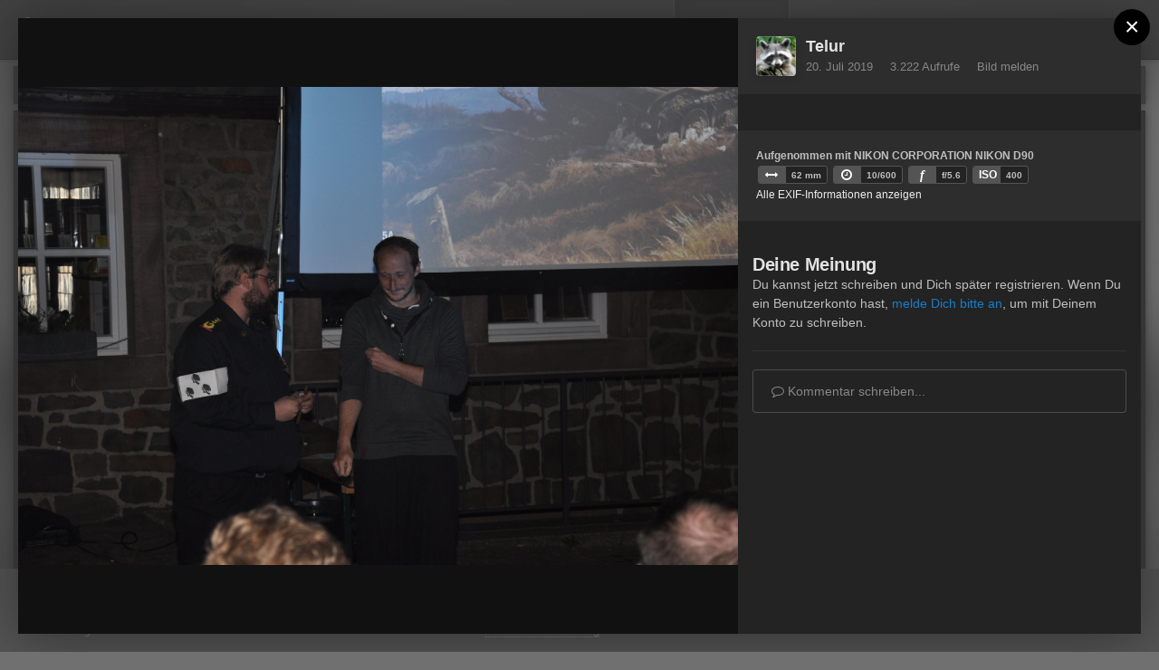

--- FILE ---
content_type: text/html;charset=UTF-8
request_url: https://druckwelle-hq.de/gallery/image/14070-dsc_4662jpg/
body_size: 19634
content:
<!DOCTYPE html><html id="focus" lang="de-DE" dir="ltr" 
data-focus-guest
data-focus-group-id='2'
data-focus-theme-id='15'

data-focus-navigation='dropdown'




data-focus-picker='scroll'

data-focus-scheme='dark'

data-focus-cookie='15'

data-focus-userlinks='border-right'
data-focus-post='no-margin'
data-focus-post-header='background border-v'
data-focus-post-controls='text wide'
data-focus-sticky='header'
data-focus-navigation-align='right'
data-focus-blocks='contrast pages sectiontitle'
data-focus-ui="no-picker-mobile new-badge transparent-ficon guest-alert"><head><meta charset="utf-8">
<title>DSC_4662.JPG - Veranstaltungsgalerie - DRUCKWELLE</title>
		
			<script>
  (function(i,s,o,g,r,a,m){i['GoogleAnalyticsObject']=r;i[r]=i[r]||function(){
  (i[r].q=i[r].q||[]).push(arguments)},i[r].l=1*new Date();a=s.createElement(o),
  m=s.getElementsByTagName(o)[0];a.async=1;a.src=g;m.parentNode.insertBefore(a,m)
  })(window,document,'script','//www.google-analytics.com/analytics.js','ga');

  ga('create', 'UA-23608805-3', 'auto');
  ga('send', 'pageview');

</script>
		
		

	<meta name="viewport" content="width=device-width, initial-scale=1">



	<meta name="twitter:card" content="summary_large_image" />



	
		
			
				<meta property="og:title" content="DSC_4662.JPG">
			
		
	

	
		
			
				<meta property="og:type" content="website">
			
		
	

	
		
			
				<meta property="og:url" content="https://druckwelle-hq.de/gallery/image/14070-dsc_4662jpg/">
			
		
	

	
		
			
				<meta name="description" content="">
			
		
	

	
		
			
				<meta property="og:description" content="">
			
		
	

	
		
			
				<meta property="og:updated_time" content="2019-07-20T14:37:08Z">
			
		
	

	
		
			
				<meta property="og:image" content="https://druckwelle-hq.de/uploads/monthly_2019_07/large.DSC_4662.JPG.ad244ebc663a3414d6b6a00aa89e97c9.JPG">
			
		
	

	
		
			
				<meta property="og:image:type" content="image/jpeg">
			
		
	

	
		
			
				<meta property="og:site_name" content="DRUCKWELLE">
			
		
	

	
		
			
				<meta property="og:locale" content="de_DE">
			
		
	


	
		<link rel="canonical" href="https://druckwelle-hq.de/gallery/image/14070-dsc_4662jpg/" />
	

	
		<link rel="preload" href="https://druckwelle-hq.de/uploads/monthly_2019_07/large.DSC_4662.JPG.ad244ebc663a3414d6b6a00aa89e97c9.JPG" as="image" type="image/jpeg" />
	

	
		<link as="style" rel="preload" href="https://druckwelle-hq.de/applications/core/interface/ckeditor/ckeditor/skins/ips/editor.css?t=L9CA" />
	




<link rel="manifest" href="https://druckwelle-hq.de/manifest.webmanifest/">
<meta name="msapplication-config" content="https://druckwelle-hq.de/browserconfig.xml/">
<meta name="msapplication-starturl" content="/">
<meta name="application-name" content="DRUCKWELLE">

<meta name="apple-mobile-web-app-title" content="DRUCKWELLE">

	<meta name="theme-color" content="#0f0f0f">










<link rel="preload" href="//druckwelle-hq.de/applications/core/interface/font/fontawesome-webfont.woff2?v=4.7.0" as="font" crossorigin="anonymous">
		




	<link rel='stylesheet' href='https://druckwelle-hq.de/uploads/css_built_15/341e4a57816af3ba440d891ca87450ff_framework.css?v=8f91200b791742640936' media='all'>

	<link rel='stylesheet' href='https://druckwelle-hq.de/uploads/css_built_15/05e81b71abe4f22d6eb8d1a929494829_responsive.css?v=8f91200b791742640936' media='all'>

	<link rel='stylesheet' href='https://druckwelle-hq.de/uploads/css_built_15/20446cf2d164adcc029377cb04d43d17_flags.css?v=8f91200b791742640936' media='all'>

	<link rel='stylesheet' href='https://druckwelle-hq.de/uploads/css_built_15/79bfb05544daeca4ec6d8979c07ae88e_button.css?v=8f91200b791742640936' media='all'>

	<link rel='stylesheet' href='https://druckwelle-hq.de/uploads/css_built_15/976820c38c5bcaf9bf7b6a8dc898910b_videobox.css?v=8f91200b791742640936' media='all'>

	<link rel='stylesheet' href='https://druckwelle-hq.de/uploads/css_built_15/90eb5adf50a8c640f633d47fd7eb1778_core.css?v=8f91200b791742640936' media='all'>

	<link rel='stylesheet' href='https://druckwelle-hq.de/uploads/css_built_15/5a0da001ccc2200dc5625c3f3934497d_core_responsive.css?v=8f91200b791742640936' media='all'>

	<link rel='stylesheet' href='https://druckwelle-hq.de/uploads/css_built_15/1f64b7f8224ab9be21c3a326ba50e129_stickynotes.css?v=8f91200b791742640936' media='all'>

	<link rel='stylesheet' href='https://druckwelle-hq.de/uploads/css_built_15/37c6452ea623de41c991284837957128_gallery.css?v=8f91200b791742640936' media='all'>

	<link rel='stylesheet' href='https://druckwelle-hq.de/uploads/css_built_15/22e9af7d7c6ac7ddc7db0f1b0d471efc_gallery_responsive.css?v=8f91200b791742640936' media='all'>

	<link rel='stylesheet' href='https://druckwelle-hq.de/uploads/css_built_15/8a32dcbf06236254181d222455063219_global.css?v=8f91200b791742640936' media='all'>





<link rel='stylesheet' href='https://druckwelle-hq.de/uploads/css_built_15/258adbb6e4f3e83cd3b355f84e3fa002_custom.css?v=8f91200b791742640936' media='all'>




		
<script type='text/javascript'>
var focusHtml = document.getElementById('focus');
var cookieId = focusHtml.getAttribute('data-focus-cookie');

//	['setting-name', enabled-by-default, has-toggle]
var focusSettings = [
	
   ['sticky-header', 1, 1],
	['mobile-footer', 1, 1],
	['fluid', 1, 1],
	['larger-font-size', 0, 1],
	['sticky-author-panel', 0, 1],
	['sticky-sidebar', 0, 1],
	['flip-sidebar', 0, 1],
	
	
]; 
for(var i = 0; i < focusSettings.length; i++) {
	var settingName = focusSettings[i][0];
	var isDefault = focusSettings[i][1];
	var allowToggle = focusSettings[i][2];
	if(allowToggle){
		var choice = localStorage.getItem(settingName);
		if( (choice === '1') || (!choice && (isDefault)) ){
			focusHtml.classList.add('enable--' + settingName + '');
		}
	} else if(isDefault){
		focusHtml.classList.add('enable--' + settingName + '');
	}
}

	var loadRandomBackground = function(){
		var randomBackgrounds = [ 1,2,3,4,];
		var randomBackground = randomBackgrounds[Math.floor(Math.random()*randomBackgrounds.length)];
		focusHtml.setAttribute('data-focus-bg', randomBackground);
		focusHtml.setAttribute('data-focus-bg-random', '');
	}


	
		var backgroundChoice = localStorage.getItem('focusBackground-' + cookieId + '') || '1';
		if (backgroundChoice == 'random'){
			loadRandomBackground();
		} else {
			focusHtml.setAttribute('data-focus-bg', '' + backgroundChoice + '');
		}
	

</script>

 
		
		
		

	
	<link rel='shortcut icon' href='https://druckwelle-hq.de/uploads/monthly_2018_05/skull-full.ico.2499a6a59fc2dcc99906c2775b114cda.ico' type="image/x-icon">

		
 
	
        <link href="/srv/www/druckwelle-hq.de/ips/applications/tapatalk/interface/manifest.json" rel="manifest">
        
        <meta name="apple-itunes-app" content="app-id=307880732, affiliate-data=at=10lR7C, app-argument=tapatalk://druckwelle-hq.de/?location=index" />
        </head><body class="ipsApp ipsApp_front ipsJS_none ipsClearfix" data-controller="core.front.core.app"  data-message=""  data-pageapp="gallery" data-pagelocation="front" data-pagemodule="gallery" data-pagecontroller="view" data-pageid="14070"  ><a href="#ipsLayout_mainArea" class="ipsHide" title="Zum Hauptinhalt dieser Seite gehen" accesskey="m">Zum Inhalt springen</a>
		
			
<ul id='elMobileNav' class='ipsResponsive_hideDesktop' data-controller='core.front.core.mobileNav'>
	
		
			
			
				
				
			
				
				
			
				
					<li id='elMobileBreadcrumb'>
						<a href='https://druckwelle-hq.de/gallery/album/382-burg-hessenstein-2019/'>
							<span>Burg Hessenstein 2019</span>
						</a>
					</li>
				
				
			
				
				
			
		
	
  
	<li class='elMobileNav__home'>
		<a href='https://druckwelle-hq.de/'><i class="fa fa-home" aria-hidden="true"></i></a>
	</li>
	
	
	<li >
		<a data-action="defaultStream" href='https://druckwelle-hq.de/discover/'><i class="fa fa-newspaper-o" aria-hidden="true"></i></a>
	</li>

	

	
		<li class='ipsJS_show'>
			<a href='https://druckwelle-hq.de/search/' data-class='display--focus-mobile-search'><i class='fa fa-search'></i></a>
		</li>
	

	
<li data-focus-editor>
	<a href='#'>
		<i class='fa fa-toggle-on'></i>
	</a>
</li>
<li data-focus-toggle-theme>
	<a href='#'>
		<i class='fa'></i>
	</a>
</li>
  	
	<li data-ipsDrawer data-ipsDrawer-drawerElem='#elMobileDrawer'>
		<a href='#'>
			
			
				
			
			
			
			<i class='fa fa-navicon'></i>
		</a>
	</li>
</ul>
<!-- DRUCKWELLE Edit Begin-->      
           	

<style>
.moved {
  right: inherit !important;
  bottom: inherit !important;
}



</style>



			




<!-- DRUCKWELLE Edit End-->      
			
<div class='focus-mobile-search'>
	<div class='focus-mobile-search__close' data-class='display--focus-mobile-search'><i class="fa fa-times" aria-hidden="true"></i></div>
</div>
			<div id="ipsLayout_header" class="focus-sticky-header">
				

<style>
.moved {
  right: inherit !important;
  bottom: inherit !important;
}



</style>







<header class="focus-header"><div class="ipsLayout_container">
						<div class="focus-header-align">
							
<a class='focus-logo' href='https://druckwelle-hq.de/' accesskey='1'>
	
		
		<span class='focus-logo__image'>
			<img src="https://druckwelle-hq.de/uploads/monthly_2020_12/druckwelle_logo.png.846da5feec50bf03298dfc2c640559ac.png" alt='DRUCKWELLE'>
		</span>
		
			<!-- <span class='focus-logo__text'>
				<span class='focus-logo__name'>Villain</span>
				
			</span> -->
		
	
</a>
							<div class="focus-nav-bar">
								<div class="focus-nav">

	<nav  class=' ipsResponsive_showDesktop'>
		<div class='ipsNavBar_primary ipsNavBar_primary--loading ipsLayout_container '>
			<ul data-role="primaryNavBar" class='ipsClearfix'>
				


	
		
		

		<!-- DRUCKWELLE start-->
		
		
		
		
		
		
		
		<!-- DRUCKWELLE end-->

		<li  id='elNavSecondary_39' data-role="navBarItem" data-navApp="cms" data-navExt="Pages">
			
			
				<a href="https://druckwelle-hq.de/druckwelle/dw_news/"  data-navItem-id="39" >
					DRUCKWELLE<span class='ipsNavBar_active__identifier'></span>
				</a>
			
			
				<ul class='ipsNavBar_secondary ipsHide' data-role='secondaryNavBar'>
					


	
		
		

		<!-- DRUCKWELLE start-->
		
		
		
		
		
		
		
		<!-- DRUCKWELLE end-->

		<li  id='elNavSecondary_40' data-role="navBarItem" data-navApp="cms" data-navExt="Pages">
			
			
				<a href="https://druckwelle-hq.de/druckwelle/dw_news/"  data-navItem-id="40" >
					DRUCKWELLE e.V.<span class='ipsNavBar_active__identifier'></span>
				</a>
			
			
		</li>
	
	

	
		
		

		<!-- DRUCKWELLE start-->
		
		
		
		
		
		
		
		<!-- DRUCKWELLE end-->

		<li  id='elNavSecondary_41' data-role="navBarItem" data-navApp="core" data-navExt="CustomItem">
			
			
				<a href="http://www.druckwelle-esports.de/" target='_blank' rel="noopener" data-navItem-id="41" >
					DRUCKWELLE eSports e.V.<span class='ipsNavBar_active__identifier'></span>
				</a>
			
			
		</li>
	
	

	
		
		

		<!-- DRUCKWELLE start-->
		
		
		
		
		
		
		
		<!-- DRUCKWELLE end-->

		<li  id='elNavSecondary_47' data-role="navBarItem" data-navApp="core" data-navExt="CustomItem">
			
			
				<a href="https://druckwelle-hq.de/clubs/"  data-navItem-id="47" >
					Weitere Spiele...<span class='ipsNavBar_active__identifier'></span>
				</a>
			
			
		</li>
	
	

					<li class='ipsHide' id='elNavigationMore_39' data-role='navMore'>
						<a href='#' data-ipsMenu data-ipsMenu-appendTo='#elNavigationMore_39' id='elNavigationMore_39_dropdown'>Mehr <i class='fa fa-caret-down'></i></a>
						<ul class='ipsHide ipsMenu ipsMenu_auto' id='elNavigationMore_39_dropdown_menu' data-role='moreDropdown'></ul>
					</li>
				</ul>
			
		</li>
	
	

	
		
		

		<!-- DRUCKWELLE start-->
		
		
		
		
		
		
		
		<!-- DRUCKWELLE end-->

		<li  id='elNavSecondary_106' data-role="navBarItem" data-navApp="core" data-navExt="Clubs">
			
			
				<a href="https://druckwelle-hq.de/clubs/"  data-navItem-id="106" >
					Clubs<span class='ipsNavBar_active__identifier'></span>
				</a>
			
			
		</li>
	
	

	
		
		

		<!-- DRUCKWELLE start-->
		
		
		
		
		
		
		
		<!-- DRUCKWELLE end-->

		<li  id='elNavSecondary_8' data-role="navBarItem" data-navApp="forums" data-navExt="Forums">
			
			
				<a href="https://druckwelle-hq.de/forums/"  data-navItem-id="8" >
					Forum<span class='ipsNavBar_active__identifier'></span>
				</a>
			
			
		</li>
	
	

	
	

	
		
		
			
		

		<!-- DRUCKWELLE start-->
		
		
		
		
		
		
		
		<!-- DRUCKWELLE end-->

		<li class='ipsNavBar_active' data-active id='elNavSecondary_1' data-role="navBarItem" data-navApp="core" data-navExt="CustomItem">
			
			
				<a href="https://druckwelle-hq.de/"  data-navItem-id="1" data-navDefault>
					Umsehen<span class='ipsNavBar_active__identifier'></span>
				</a>
			
			
				<ul class='ipsNavBar_secondary ' data-role='secondaryNavBar'>
					


	
	

	
		
		

		<!-- DRUCKWELLE start-->
		
		
		
		
		
		
		
		<!-- DRUCKWELLE end-->

		<li  id='elNavSecondary_14' data-role="navBarItem" data-navApp="calendar" data-navExt="Calendar">
			
			
				<a href="https://druckwelle-hq.de/calendar/"  data-navItem-id="14" >
					Kalender<span class='ipsNavBar_active__identifier'></span>
				</a>
			
			
		</li>
	
	

	
		
		
			
		

		<!-- DRUCKWELLE start-->
		
		
		
		
		
		
		
		<!-- DRUCKWELLE end-->

		<li class='ipsNavBar_active' data-active id='elNavSecondary_9' data-role="navBarItem" data-navApp="gallery" data-navExt="Gallery">
			
			
				<a href="https://druckwelle-hq.de/gallery/"  data-navItem-id="9" data-navDefault>
					Galerie<span class='ipsNavBar_active__identifier'></span>
				</a>
			
			
		</li>
	
	

	
	

	
		
		

		<!-- DRUCKWELLE start-->
		
		
		
		
		
		
		
		<!-- DRUCKWELLE end-->

		<li  id='elNavSecondary_11' data-role="navBarItem" data-navApp="core" data-navExt="StaffDirectory">
			
			
				<a href="https://druckwelle-hq.de/staff/"  data-navItem-id="11" >
					Teammitglieder<span class='ipsNavBar_active__identifier'></span>
				</a>
			
			
		</li>
	
	

	
		
		

		<!-- DRUCKWELLE start-->
		
		
		
		
		
		
		
		<!-- DRUCKWELLE end-->

		<li  id='elNavSecondary_12' data-role="navBarItem" data-navApp="core" data-navExt="OnlineUsers">
			
			
				<a href="https://druckwelle-hq.de/online/"  data-navItem-id="12" >
					Benutzer online<span class='ipsNavBar_active__identifier'></span>
				</a>
			
			
		</li>
	
	

	
	

	
		
		

		<!-- DRUCKWELLE start-->
		
		
		
		
		
		
		
		<!-- DRUCKWELLE end-->

		<li  id='elNavSecondary_10' data-role="navBarItem" data-navApp="core" data-navExt="Guidelines">
			
			
				<a href="https://druckwelle-hq.de/guidelines/"  data-navItem-id="10" >
					Community-Regeln<span class='ipsNavBar_active__identifier'></span>
				</a>
			
			
		</li>
	
	

	
	

					<li class='ipsHide' id='elNavigationMore_1' data-role='navMore'>
						<a href='#' data-ipsMenu data-ipsMenu-appendTo='#elNavigationMore_1' id='elNavigationMore_1_dropdown'>Mehr <i class='fa fa-caret-down'></i></a>
						<ul class='ipsHide ipsMenu ipsMenu_auto' id='elNavigationMore_1_dropdown_menu' data-role='moreDropdown'></ul>
					</li>
				</ul>
			
		</li>
	
	

	
		
		

		<!-- DRUCKWELLE start-->
		
		
		
		
		
		
		
		<!-- DRUCKWELLE end-->

		<li  id='elNavSecondary_2' data-role="navBarItem" data-navApp="core" data-navExt="CustomItem">
			
			
				<a href="https://druckwelle-hq.de/discover/"  data-navItem-id="2" >
					Aktivitäten<span class='ipsNavBar_active__identifier'></span>
				</a>
			
			
				<ul class='ipsNavBar_secondary ipsHide' data-role='secondaryNavBar'>
					


	
		
		

		<!-- DRUCKWELLE start-->
		
		
		
		
		
		
		
		<!-- DRUCKWELLE end-->

		<li  id='elNavSecondary_3' data-role="navBarItem" data-navApp="core" data-navExt="AllActivity">
			
			
				<a href="https://druckwelle-hq.de/discover/"  data-navItem-id="3" >
					Alle Aktivitäten<span class='ipsNavBar_active__identifier'></span>
				</a>
			
			
		</li>
	
	

	
		
		

		<!-- DRUCKWELLE start-->
		
		
		
		
		
		
		
		<!-- DRUCKWELLE end-->

		<li  id='elNavSecondary_4' data-role="navBarItem" data-navApp="core" data-navExt="YourActivityStreams">
			
			
				<a href="#"  data-navItem-id="4" >
					Meine Aktivitäten-Streams<span class='ipsNavBar_active__identifier'></span>
				</a>
			
			
		</li>
	
	

	
		
		

		<!-- DRUCKWELLE start-->
		
		
		
		
		
		
		
		<!-- DRUCKWELLE end-->

		<li  id='elNavSecondary_5' data-role="navBarItem" data-navApp="core" data-navExt="YourActivityStreamsItem">
			
			
				<a href="https://druckwelle-hq.de/discover/unread/"  data-navItem-id="5" >
					Ungelesene Inhalte<span class='ipsNavBar_active__identifier'></span>
				</a>
			
			
		</li>
	
	

	
		
		

		<!-- DRUCKWELLE start-->
		
		
		
		
		
		
		
		<!-- DRUCKWELLE end-->

		<li  id='elNavSecondary_6' data-role="navBarItem" data-navApp="core" data-navExt="YourActivityStreamsItem">
			
			
				<a href="https://druckwelle-hq.de/discover/content-started/"  data-navItem-id="6" >
					Inhalte, die ich erstellt habe<span class='ipsNavBar_active__identifier'></span>
				</a>
			
			
		</li>
	
	

	
		
		

		<!-- DRUCKWELLE start-->
		
		
		
		
		
		
		
		<!-- DRUCKWELLE end-->

		<li  id='elNavSecondary_7' data-role="navBarItem" data-navApp="core" data-navExt="Search">
			
			
				<a href="https://druckwelle-hq.de/search/"  data-navItem-id="7" >
					Suche<span class='ipsNavBar_active__identifier'></span>
				</a>
			
			
		</li>
	
	

					<li class='ipsHide' id='elNavigationMore_2' data-role='navMore'>
						<a href='#' data-ipsMenu data-ipsMenu-appendTo='#elNavigationMore_2' id='elNavigationMore_2_dropdown'>Mehr <i class='fa fa-caret-down'></i></a>
						<ul class='ipsHide ipsMenu ipsMenu_auto' id='elNavigationMore_2_dropdown_menu' data-role='moreDropdown'></ul>
					</li>
				</ul>
			
		</li>
	
	

	
	

	
		
		

		<!-- DRUCKWELLE start-->
		
		
		
		
		
		
		
		<!-- DRUCKWELLE end-->

		<li  id='elNavSecondary_23' data-role="navBarItem" data-navApp="core" data-navExt="CustomItem">
			
			
				<a href="https://druckwelle-hq.de/druckwelle/dw_news/"  data-navItem-id="23" >
					Stores<span class='ipsNavBar_active__identifier'></span>
				</a>
			
			
				<ul class='ipsNavBar_secondary ipsHide' data-role='secondaryNavBar'>
					


	
		
		

		<!-- DRUCKWELLE start-->
		
		
		
		
		
		
		
		<!-- DRUCKWELLE end-->

		<li  id='elNavSecondary_84' data-role="navBarItem" data-navApp="core" data-navExt="CustomItem">
			
			
				<a href="https://shop.spreadshirt.de/druckwelle" target='_blank' rel="noopener" data-navItem-id="84" >
					Spreadshirt<span class='ipsNavBar_active__identifier'></span>
				</a>
			
			
		</li>
	
	

	
		
		

		<!-- DRUCKWELLE start-->
		
		
		
		
		
		
		
		<!-- DRUCKWELLE end-->

		<li  id='elNavSecondary_85' data-role="navBarItem" data-navApp="core" data-navExt="CustomItem">
			
			
				<a href="http://www.amazon.de/?_encoding=UTF8&amp;camp=1638&amp;creative=6742&amp;linkCode=ur2&amp;site-redirect=de&amp;tag=druckwelle-21" target='_blank' rel="noopener" data-navItem-id="85" >
					Amazon<span class='ipsNavBar_active__identifier'></span>
				</a>
			
			
		</li>
	
	

	
		
		

		<!-- DRUCKWELLE start-->
		
		
		
		
		
		
		
		<!-- DRUCKWELLE end-->

		<li  id='elNavSecondary_86' data-role="navBarItem" data-navApp="core" data-navExt="CustomItem">
			
			
				<a href="http://www.mmoga.de/?ref=20611" target='_blank' rel="noopener" data-navItem-id="86" >
					MMOGA<span class='ipsNavBar_active__identifier'></span>
				</a>
			
			
		</li>
	
	

	
	

					<li class='ipsHide' id='elNavigationMore_23' data-role='navMore'>
						<a href='#' data-ipsMenu data-ipsMenu-appendTo='#elNavigationMore_23' id='elNavigationMore_23_dropdown'>Mehr <i class='fa fa-caret-down'></i></a>
						<ul class='ipsHide ipsMenu ipsMenu_auto' id='elNavigationMore_23_dropdown_menu' data-role='moreDropdown'></ul>
					</li>
				</ul>
			
		</li>
	
	

	
	

	
	

	
	

	
		
		

		<!-- DRUCKWELLE start-->
		
		
		
		
		
		
		
		<!-- DRUCKWELLE end-->

		<li  id='elNavSecondary_117' data-role="navBarItem" data-navApp="communitymap" data-navExt="Communitymap">
			
			
				<a href="https://druckwelle-hq.de/communitymap/"  data-navItem-id="117" >
					Community Map<span class='ipsNavBar_active__identifier'></span>
				</a>
			
			
		</li>
	
	

				
				<li class="focus-nav__more focus-nav__more--hidden">
					<a href="#"> Mehr </a>
					<ul class='ipsNavBar_secondary'></ul>
				</li>
				
			</ul>
			

	<div id="elSearchWrapper">
		<div id='elSearch' class='' data-controller='core.front.core.quickSearch'>
			<form accept-charset='utf-8' action='//druckwelle-hq.de/search/?do=quicksearch' method='post'>
				<input type='search' id='elSearchField' placeholder='Suche...' name='q' autocomplete='off' aria-label='Suche'>
				<button class='cSearchSubmit' type="submit" aria-label='Suche'><i class="fa fa-search"></i></button>
				<div id="elSearchExpanded">
					<div class="ipsMenu_title">
						Suche in
					</div>
					<ul class="ipsSideMenu_list ipsSideMenu_withRadios ipsSideMenu_small" data-ipsSideMenu data-ipsSideMenu-type="radio" data-ipsSideMenu-responsive="false" data-role="searchContexts">
						<li>
							<span class='ipsSideMenu_item ipsSideMenu_itemActive' data-ipsMenuValue='all'>
								<input type="radio" name="type" value="all" checked id="elQuickSearchRadio_type_all">
								<label for='elQuickSearchRadio_type_all' id='elQuickSearchRadio_type_all_label'>Überall</label>
							</span>
						</li>
						
						
						
							
								<li>
									<span class='ipsSideMenu_item' data-ipsMenuValue='contextual_{&quot;type&quot;:&quot;gallery_image&quot;,&quot;nodes&quot;:2}'>
										<input type="radio" name="type" value='contextual_{&quot;type&quot;:&quot;gallery_image&quot;,&quot;nodes&quot;:2}' id='elQuickSearchRadio_type_contextual_e70cc70a3739992222471cd0fb4d3f5d'>
										<label for='elQuickSearchRadio_type_contextual_e70cc70a3739992222471cd0fb4d3f5d' id='elQuickSearchRadio_type_contextual_e70cc70a3739992222471cd0fb4d3f5d_label'>Diese Kategorie</label>
									</span>
								</li>
							
								<li>
									<span class='ipsSideMenu_item' data-ipsMenuValue='contextual_{&quot;type&quot;:&quot;gallery_image&quot;,&quot;item&quot;:14070}'>
										<input type="radio" name="type" value='contextual_{&quot;type&quot;:&quot;gallery_image&quot;,&quot;item&quot;:14070}' id='elQuickSearchRadio_type_contextual_a7dacc5f01b06ac3697af28dd5263930'>
										<label for='elQuickSearchRadio_type_contextual_a7dacc5f01b06ac3697af28dd5263930' id='elQuickSearchRadio_type_contextual_a7dacc5f01b06ac3697af28dd5263930_label'>Diese Bild</label>
									</span>
								</li>
							
						
						<li data-role="showMoreSearchContexts">
							<span class='ipsSideMenu_item' data-action="showMoreSearchContexts" data-exclude="all">
								Mehr Optionen...
							</span>
						</li>
					</ul>
					<div class="ipsMenu_title">
						Suchtreffer enthalten ...
					</div>
					<ul class='ipsSideMenu_list ipsSideMenu_withRadios ipsSideMenu_small ipsType_normal' role="radiogroup" data-ipsSideMenu data-ipsSideMenu-type="radio" data-ipsSideMenu-responsive="false" data-filterType='andOr'>
						
							<li>
								<span class='ipsSideMenu_item ipsSideMenu_itemActive' data-ipsMenuValue='or'>
									<input type="radio" name="search_and_or" value="or" checked id="elRadio_andOr_or">
									<label for='elRadio_andOr_or' id='elField_andOr_label_or'>nur <em>einige</em> der Suchbegriffe</label>
								</span>
							</li>
						
							<li>
								<span class='ipsSideMenu_item ' data-ipsMenuValue='and'>
									<input type="radio" name="search_and_or" value="and"  id="elRadio_andOr_and">
									<label for='elRadio_andOr_and' id='elField_andOr_label_and'><em>alle</em> Suchbegriffe</label>
								</span>
							</li>
						
					</ul>
					<div class="ipsMenu_title">
						Ergebnisse finden in...
					</div>
					<ul class='ipsSideMenu_list ipsSideMenu_withRadios ipsSideMenu_small ipsType_normal' role="radiogroup" data-ipsSideMenu data-ipsSideMenu-type="radio" data-ipsSideMenu-responsive="false" data-filterType='searchIn'>
						<li>
							<span class='ipsSideMenu_item ipsSideMenu_itemActive' data-ipsMenuValue='all'>
								<input type="radio" name="search_in" value="all" checked id="elRadio_searchIn_and">
								<label for='elRadio_searchIn_and' id='elField_searchIn_label_all'>im Titel und Text</label>
							</span>
						</li>
						<li>
							<span class='ipsSideMenu_item' data-ipsMenuValue='titles'>
								<input type="radio" name="search_in" value="titles" id="elRadio_searchIn_titles">
								<label for='elRadio_searchIn_titles' id='elField_searchIn_label_titles'>nur im Titel</label>
							</span>
						</li>
					</ul>
				</div>
			</form>
		</div>
	</div>

		</div>
	</nav>
</div>
							</div>
						</div>
					</div>
				</header>
</div>
			<div class="ipsLayout_container ipsResponsive_showDesktop">
				<div class="focus-user-bar ipsFlex ipsFlex-jc:between ipsFlex-ai:center">
					
						<div class="focus-user">

	<ul id="elUserNav" class="ipsList_inline cSignedOut ipsResponsive_showDesktop"><li id="elSignInLink">
			<a href="https://druckwelle-hq.de/login/" data-ipsmenu-closeonclick="false" data-ipsmenu id="elUserSignIn">
				Du bist bereits registriert? Hier anmelden  <i class="fa fa-caret-down"></i>
			</a>
			
<div id='elUserSignIn_menu' class='ipsMenu ipsMenu_auto ipsHide'>
	<form accept-charset='utf-8' method='post' action='https://druckwelle-hq.de/login/'>
		<input type="hidden" name="csrfKey" value="4318b48c16534cef38b79ac85ac0401b">
		<input type="hidden" name="ref" value="aHR0cHM6Ly9kcnVja3dlbGxlLWhxLmRlL2dhbGxlcnkvaW1hZ2UvMTQwNzAtZHNjXzQ2NjJqcGcv">
		<div data-role="loginForm">
			
			
			
				<div class='ipsColumns ipsColumns_noSpacing'>
					<div class='ipsColumn ipsColumn_wide' id='elUserSignIn_internal'>
						
<div class="ipsPad ipsForm ipsForm_vertical">
	<h4 class="ipsType_sectionHead">Anmelden</h4>
	<br><br>
	<ul class='ipsList_reset'>
		<li class="ipsFieldRow ipsFieldRow_noLabel ipsFieldRow_fullWidth">
			
			
				<input type="text" placeholder="Benutzername" name="auth" autocomplete="username">
			
		</li>
		<li class="ipsFieldRow ipsFieldRow_noLabel ipsFieldRow_fullWidth">
			<input type="password" placeholder="Passwort" name="password" autocomplete="current-password">
		</li>
		<li class="ipsFieldRow ipsFieldRow_checkbox ipsClearfix">
			<span class="ipsCustomInput">
				<input type="checkbox" name="remember_me" id="remember_me_checkbox" value="1" checked aria-checked="true">
				<span></span>
			</span>
			<div class="ipsFieldRow_content">
				<label class="ipsFieldRow_label" for="remember_me_checkbox">Angemeldet bleiben</label>
				<span class="ipsFieldRow_desc">Bei öffentlichen Computern nicht empfohlen</span>
			</div>
		</li>
		<li class="ipsFieldRow ipsFieldRow_fullWidth">
			<button type="submit" name="_processLogin" value="usernamepassword" class="ipsButton ipsButton_primary ipsButton_small" id="elSignIn_submit">Anmelden</button>
			
				<p class="ipsType_right ipsType_small">
					
						<a href='https://druckwelle-hq.de/lostpassword/' >
					
					Passwort vergessen?</a>
				</p>
			
		</li>
	</ul>
</div>
					</div>
					<div class='ipsColumn ipsColumn_wide'>
						<div class='ipsPadding' id='elUserSignIn_external'>
							<div class='ipsAreaBackground_light ipsPadding:half'>
								
								
									<div class='ipsType_center ipsMargin_top:half'>
										

<button type="submit" name="_processLogin" value="10" class='ipsButton ipsButton_verySmall ipsButton_fullWidth ipsSocial brilliantdiscord_discordButton' style="background-color: #7289DA">
	
		<span class='ipsSocial_icon'>
			
				<i class='fa fa-user-o bdi-fa-fab-discord'></i>
			
		</span>
		<span class='ipsSocial_text'>Login with Discord</span>
	
</button>
									</div>
								
							</div>
						</div>
					</div>
				</div>
			
		</div>
	</form>
</div>
		</li>
		
			<li>
				
					<a href="https://druckwelle-hq.de/register/"  id="elRegisterButton">Jetzt registrieren</a>
				
			</li>
		
		
<li class='elUserNav_sep'></li>
<li class='cUserNav_icon' data-focus-editor>
	<a href='#' data-ipsTooltip>
		<i class='fa fa-toggle-on'></i>
	</a>
</li>
<li class='cUserNav_icon' data-focus-toggle-theme>
	<a href='#' data-ipsTooltip>
		<i class='fa'></i>
	</a>
</li>

 
	</ul>
</div>
					
					
						<div class="focus-search"></div>
					
				</div>
			</div>
		
		<main id="ipsLayout_body" class="ipsLayout_container"><div class="focus-content">
				<div class="focus-content-padding">
					<div id="ipsLayout_contentArea">
						<div class="focus-precontent">
							<div class="focus-breadcrumb">
								
<nav class='ipsBreadcrumb ipsBreadcrumb_top ipsFaded_withHover'>
	

	<ul class='ipsList_inline ipsPos_right'>
		
		<li >
			<a data-action="defaultStream" class='ipsType_light '  href='https://druckwelle-hq.de/discover/'><i class="fa fa-newspaper-o" aria-hidden="true"></i> <span>Alle Aktivitäten</span></a>
		</li>
		
	</ul>

	<ul data-role="breadcrumbList">
		<li>
			<a title="Startseite" href='https://druckwelle-hq.de/'>
				<span>Startseite <i class='fa fa-angle-right'></i></span>
			</a>
		</li>
		
		
			<li>
				
					<a href='https://druckwelle-hq.de/gallery/'>
						<span>Galerie <i class='fa fa-angle-right' aria-hidden="true"></i></span>
					</a>
				
			</li>
		
			<li>
				
					<a href='https://druckwelle-hq.de/gallery/category/2-veranstaltungsgalerie/'>
						<span>Veranstaltungsgalerie <i class='fa fa-angle-right' aria-hidden="true"></i></span>
					</a>
				
			</li>
		
			<li>
				
					<a href='https://druckwelle-hq.de/gallery/album/382-burg-hessenstein-2019/'>
						<span>Burg Hessenstein 2019 <i class='fa fa-angle-right' aria-hidden="true"></i></span>
					</a>
				
			</li>
		
			<li>
				
					DSC_4662.JPG
				
			</li>
		
	</ul>
</nav>
								

<ul class='focus-social focus-social--iconOnly'>
	<li><a href="https://www.facebook.com/druckwellehq" class="ipsfocus_sFacebook" target="_blank"></a></li>
<li><a href="http://www.twitch.tv/druckwelletv" class="ipsfocus_sTwitch" target="_blank"></a></li>
<li><a href="https://www.youtube.com/user/DRUCKWELLETV" class="ipsfocus_sYoutube" target="_blank"></a></li>
<li><a href="https://steamcommunity.com/groups/druckwelle" class="ipsfocus_sSteam" target="_blank"></a></li>
<li><a href="https://discord.gg/yxd36qtPxV" class="ipsfocus_sDiscord" target="_blank"></a></li>
</ul>

							</div>
						</div>
						






						<div id="ipsLayout_contentWrapper">
							
							<div id="ipsLayout_mainArea">
								
								
								
								
								

	




								



<div data-controller='gallery.front.view.image,gallery.front.browse.imageLightbox' data-launchLightbox data-lightboxURL='https://druckwelle-hq.de/gallery/image/14070-dsc_4662jpg/'>
	<div class='cGalleryLightbox_inner ipsSpacer_bottom' data-role="imageSizer">
		<div class='elGalleryHeader'>
			

<div id='elGalleryImage' class='elGalleryImage' data-role="imageFrame" data-imageSizes='{&quot;large&quot;:[4032,2678],&quot;small&quot;:[240,160]}'>
	
		<div class='cGalleryViewImage' data-role='notesWrapper' data-controller='gallery.front.view.notes' data-imageID='14070'  data-notesData='[]'>
			
			<div>
				<img src='https://druckwelle-hq.de/uploads/monthly_2019_07/large.DSC_4662.JPG.ad244ebc663a3414d6b6a00aa89e97c9.JPG' alt="DSC_4662.JPG" title='DSC_4662.JPG' data-role='theImage' class='ipsHide'>
			</div>
			<noscript>
				<img src='https://druckwelle-hq.de/uploads/monthly_2019_07/large.DSC_4662.JPG.ad244ebc663a3414d6b6a00aa89e97c9.JPG' alt="DSC_4662.JPG" title='DSC_4662.JPG' data-role='theImage'>
			</noscript>
			
		</div>
		
		<div class='cGalleryImageFade'>
			
				<div class='cGalleryImageTopBar'>
					<div class='cGalleryImageTitle'>&nbsp;</div>
					<ul class='cGalleryControls ipsList_inline'>
						<li>
							<a href='https://druckwelle-hq.de/gallery/image/14070-dsc_4662jpg/' title='In Lightbox anzeigen' class='ipsButton ipsButton_narrow ipsButton_link ipsButton_verySmall ipsButton_veryLight' data-ipsTooltip data-imageLightbox><i class='fa fa-expand'></i></a>
						</li>
						<li>
							<a href='https://druckwelle-hq.de/uploads/monthly_2019_07/large.DSC_4662.JPG.ad244ebc663a3414d6b6a00aa89e97c9.JPG' title='Vollbild anzeigen' class='ipsButton ipsButton_narrow ipsButton_link ipsButton_verySmall ipsButton_veryLight' data-ipsTooltip target='_blank' rel='noopener'><i class='fa fa-external-link'></i></a>
						</li>
					</ul>
				</div>
			
			<div class='cGalleryImageBottomBar'>
				<div class='cGalleryCreditInfo ipsType_normal'>
					

					
				</div>
				
					<ul class='ipsList_inline'>
						<li>
							<a href='#' data-ipsMenu data-ipsMenu-above='true' id='elImageTools' class='ipsButton ipsButton_link ipsButton_verySmall ipsJS_show cGalleryViewImage_controls'>Bildwerkzeuge <i class='fa fa-caret-down'></i></a>
						</li>
					</ul>
					<ul class='ipsMenu ipsMenu_auto ipsHide' id='elImageTools_menu'>
						
						
						
							<li class='ipsMenu_item'>
								<a href='https://druckwelle-hq.de/gallery/image/14070-dsc_4662jpg/?do=download' title='Herunterladen'><i class='fa fa-fw fa-download'></i> Herunterladen</a>
							</li>
						
					</ul>
				
			</div>
		</div>
	
	<span class='elGalleryImageNav'>
		
			<a href='https://druckwelle-hq.de/gallery/image/14071-dsc_4664jpg/?browse=1' class='elGalleryImageNav_prev' title='DSC_4664.JPG'><i class='fa fa-angle-left'></i></a>
		
		
			<a href='https://druckwelle-hq.de/gallery/image/14069-dsc_4661jpg/?browse=1' class='elGalleryImageNav_next' title='DSC_4661.JPG'><i class='fa fa-angle-right'></i></a>
		
	</span>
</div>
		</div>
	</div>

	<section data-role='imageInfo'>
		




<div class='ipsColumns ipsColumns_collapsePhone ipsResponsive_pull ipsSpacer_bottom'>
	<div class='ipsColumn ipsColumn_fluid'>
		

		<div class='ipsBox'>
			<div class='ipsPadding' data-role='imageDescription'>
				<div class='ipsFlex ipsFlex-ai:center ipsFlex-fw:wrap ipsGap:4'>
					<div class='ipsFlex-flex:11'>
						<h1 class='ipsType_pageTitle ipsContained_container'>
							
							
							
							
							
								<span class='ipsContained ipsType_break'>DSC_4662.JPG</span>
							
						</h1>
						
					</div>
				</div>
				<hr class='ipsHr'>
				<div class='ipsPageHeader__meta ipsFlex ipsFlex-jc:between ipsFlex-ai:center ipsFlex-fw:wrap ipsGap:3'>
					<div class='ipsFlex-flex:11'>
						<div class='ipsPhotoPanel ipsPhotoPanel_mini ipsClearfix'>
							


	<a href="https://druckwelle-hq.de/profile/94-telur/" data-ipsHover data-ipsHover-width="370" data-ipsHover-target="https://druckwelle-hq.de/profile/94-telur/?do=hovercard" class="ipsUserPhoto ipsUserPhoto_mini" title="Zum Profil von Telur">
		<img src='https://druckwelle-hq.de/uploads/profile/photo-94.jpg' alt='Telur' loading="lazy">
	</a>

							<div>
								<p class='ipsType_reset ipsType_normal ipsType_blendLinks'>
									Von 


<a href='https://druckwelle-hq.de/profile/94-telur/' data-ipsHover data-ipsHover-width='370' data-ipsHover-target='https://druckwelle-hq.de/profile/94-telur/?do=hovercard&amp;referrer=https%253A%252F%252Fdruckwelle-hq.de%252Fgallery%252Fimage%252F14070-dsc_4662jpg%252F' title="Zum Profil von Telur" class="ipsType_break">Telur</a>
								</p>
								<ul class='ipsList_inline'>
									<li class='ipsType_light'><time datetime='2019-07-20T14:37:08Z' title='20.07.2019 14:37 ' data-short='6 Jr.'>20. Juli 2019</time></li>
									<li class='ipsType_light'>3.222 Aufrufe</li>
									
										<li><a href='https://druckwelle-hq.de/profile/94-telur/content/?type=gallery_image'>Andere Bilder dieses Benutzers suchen</a></li>
									
								</ul>
							</div>
						</div>
					</div>
					<div class='ipsFlex-flex:01 ipsResponsive_hidePhone'>
						<div class='ipsFlex ipsFlex-ai:center ipsFlex-jc:center ipsGap:3 ipsGap_row:0'>
							
								


    <a href='#elShareItem_1997367065_menu' id='elShareItem_1997367065' data-ipsMenu class='ipsShareButton ipsButton ipsButton_verySmall ipsButton_link ipsButton_link--light'>
        <span><i class='fa fa-share-alt'></i></span> &nbsp;Teilen
    </a>

    <div class='ipsPadding ipsMenu ipsMenu_auto ipsHide' id='elShareItem_1997367065_menu' data-controller="core.front.core.sharelink">
        <ul class='ipsList_inline'>
            
                <li>
<a href="http://twitter.com/share?url=https%3A%2F%2Fdruckwelle-hq.de%2Fgallery%2Fimage%2F14070-dsc_4662jpg%2F" class="cShareLink cShareLink_twitter" target="_blank" data-role="shareLink" title='Auf Twitter teilen' data-ipsTooltip rel='noopener'>
	<i class="fa fa-twitter"></i>
</a></li>
            
                <li>
<a href="https://www.facebook.com/sharer/sharer.php?u=https%3A%2F%2Fdruckwelle-hq.de%2Fgallery%2Fimage%2F14070-dsc_4662jpg%2F" class="cShareLink cShareLink_facebook" target="_blank" data-role="shareLink" title='Auf Facebook teilen' data-ipsTooltip rel='noopener'>
	<i class="fa fa-facebook"></i>
</a></li>
            
                <li>
<a href="http://www.reddit.com/submit?url=https%3A%2F%2Fdruckwelle-hq.de%2Fgallery%2Fimage%2F14070-dsc_4662jpg%2F&amp;title=DSC_4662.JPG" class="cShareLink cShareLink_reddit" target="_blank" title='Auf Reddit teilen' data-ipsTooltip rel='noopener'>
	<i class="fa fa-reddit"></i>
</a></li>
            
                <li>
<a href="mailto:?subject=DSC_4662.JPG&body=https%3A%2F%2Fdruckwelle-hq.de%2Fgallery%2Fimage%2F14070-dsc_4662jpg%2F" rel='nofollow' class='cShareLink cShareLink_email' title='Per E-Mail teilen' data-ipsTooltip>
	<i class="fa fa-envelope"></i>
</a></li>
            
                <li>
<a href="http://pinterest.com/pin/create/button/?url=https://druckwelle-hq.de/gallery/image/14070-dsc_4662jpg/&amp;media=https://druckwelle-hq.de/uploads/monthly_2019_07/large.DSC_4662.JPG.ad244ebc663a3414d6b6a00aa89e97c9.JPG" class="cShareLink cShareLink_pinterest" target="_blank" data-role="shareLink" title='Auf Pinterest teilen' data-ipsTooltip rel='noopener'>
	<i class="fa fa-pinterest"></i>
</a></li>
            
        </ul>
        
            <hr class='ipsHr'>
            <button class='ipsHide ipsButton ipsButton_verySmall ipsButton_light ipsButton_fullWidth ipsMargin_top:half' data-controller='core.front.core.webshare' data-role='webShare' data-webShareTitle='DSC_4662.JPG' data-webShareText='DSC_4662.JPG' data-webShareUrl='https://druckwelle-hq.de/gallery/image/14070-dsc_4662jpg/'>More sharing options...</button>
        
    </div>

							
							



							

<div data-followApp='gallery' data-followArea='image' data-followID='14070' data-controller='core.front.core.followButton'>
	

	<a href='https://druckwelle-hq.de/login/' class="ipsFollow ipsPos_middle ipsButton ipsButton_light ipsButton_verySmall ipsButton_disabled" data-role="followButton" data-ipsTooltip title='Melde Dich an, um diesem Inhalt zu folgen'>
		<span>Folgen</span>
		<span class='ipsCommentCount'>0</span>
	</a>

</div>
						</div>
					</div>
				</div>
				
				

				

					

				

					

				
			</div>
			<div class='ipsItemControls'>
				
					

	<div data-controller='core.front.core.reaction' class='ipsItemControls_right ipsClearfix '>	
		<div class='ipsReact ipsPos_right'>
			
				
				<div class='ipsReact_blurb ipsHide' data-role='reactionBlurb'>
					
				</div>
			
			
			
		</div>
	</div>

				
				<ul class='ipsComment_controls ipsClearfix ipsItemControls_left'>
					
						<li>
							<a href='https://druckwelle-hq.de/gallery/image/14070-dsc_4662jpg/?do=report' class='ipsButton ipsButton_link ipsButton_verySmall ipsButton_fullWidth'  title="Bild melden">Bild melden</a>
						</li>
					
				</ul>
			</div>
		</div>
	</div>
	<div class='ipsColumn ipsColumn_wide' id='elGalleryImageStats'>
		<div class='ipsBox ipsPadding' data-role="imageStats">
			

			

			
				<div>
					<strong class='ipsType_minorHeading'>Vom Album</strong>
					<br>
					<h3 class='ipsType_sectionHead'><span class='ipsContained ipsType_break'><a href='https://druckwelle-hq.de/gallery/album/382-burg-hessenstein-2019/' class='ipsType_normal ipsTruncate ipsTruncate_line'>Burg Hessenstein 2019</a></span></h3>
					<ul class='ipsList_inline ipsType_medium'>
						<li><i class='fa fa-camera'></i> <strong>396 Bilder</strong></li>
						
							<li><i class='fa fa-comment'></i> <strong>0 Kommentare</strong></li>
						
						
							<li><i class='fa fa-comment'></i> <strong>0 Kommentare zu Bildern</strong></li>
						
					</ul>
				</div>
				<hr class='ipsHr'>
			

			
				<h2 class='ipsType_minorHeading ipsType_break'>Bildinformationen</h2>
				<div class='cGalleryExif'>
					
						<h3 class='ipsType_reset ipsType_small'>
							
								<strong>Aufgenommen mit NIKON CORPORATION NIKON D90</strong>
							
						</h3>
						<ul class='ipsList_inline cGalleryExif_data'>
							
								<li data-ipsTooltip title='Brennweite'>
									<span><i class='fa fa-arrows-h'></i></span>
									62 mm
								</li>
							
							
								<li data-ipsTooltip title='Belichtungszeit'>
									<span><i class='fa fa-clock-o'></i></span>
									10/600
								</li>
							
							
								<li data-ipsTooltip title='Blende'>
									<span class='cGalleryExif_f'>f</span>
									f/5.6
								</li>
							
							
								<li data-ipsTooltip title='ISO-Empfindlichkeit'>
									<span class='cGalleryExif_iso'>ISO</span>
									
										
											400
										
									
								</li>
							
						</ul>
						<a href='https://druckwelle-hq.de/gallery/image/14070-dsc_4662jpg/?do=metadata' data-ipsDialog data-ipsDialog-title='Alle EXIF-Informationen anzeigen'>Alle EXIF-Informationen anzeigen</a>
					
				</div>
			
		</div>
	</div>
</div>


<div class='ipsBox ipsPadding ipsResponsive_pull ipsResponsive_showPhone ipsMargin_top'>
	
		<div class='ipsResponsive_noFloat ipsResponsive_block ipsMargin_bottom:half'>
			


    <a href='#elShareItem_376809575_menu' id='elShareItem_376809575' data-ipsMenu class='ipsShareButton ipsButton ipsButton_verySmall ipsButton_light '>
        <span><i class='fa fa-share-alt'></i></span> &nbsp;Teilen
    </a>

    <div class='ipsPadding ipsMenu ipsMenu_auto ipsHide' id='elShareItem_376809575_menu' data-controller="core.front.core.sharelink">
        <ul class='ipsList_inline'>
            
                <li>
<a href="http://twitter.com/share?url=https%3A%2F%2Fdruckwelle-hq.de%2Fgallery%2Fimage%2F14070-dsc_4662jpg%2F" class="cShareLink cShareLink_twitter" target="_blank" data-role="shareLink" title='Auf Twitter teilen' data-ipsTooltip rel='noopener'>
	<i class="fa fa-twitter"></i>
</a></li>
            
                <li>
<a href="https://www.facebook.com/sharer/sharer.php?u=https%3A%2F%2Fdruckwelle-hq.de%2Fgallery%2Fimage%2F14070-dsc_4662jpg%2F" class="cShareLink cShareLink_facebook" target="_blank" data-role="shareLink" title='Auf Facebook teilen' data-ipsTooltip rel='noopener'>
	<i class="fa fa-facebook"></i>
</a></li>
            
                <li>
<a href="http://www.reddit.com/submit?url=https%3A%2F%2Fdruckwelle-hq.de%2Fgallery%2Fimage%2F14070-dsc_4662jpg%2F&amp;title=DSC_4662.JPG" class="cShareLink cShareLink_reddit" target="_blank" title='Auf Reddit teilen' data-ipsTooltip rel='noopener'>
	<i class="fa fa-reddit"></i>
</a></li>
            
                <li>
<a href="mailto:?subject=DSC_4662.JPG&body=https%3A%2F%2Fdruckwelle-hq.de%2Fgallery%2Fimage%2F14070-dsc_4662jpg%2F" rel='nofollow' class='cShareLink cShareLink_email' title='Per E-Mail teilen' data-ipsTooltip>
	<i class="fa fa-envelope"></i>
</a></li>
            
                <li>
<a href="http://pinterest.com/pin/create/button/?url=https://druckwelle-hq.de/gallery/image/14070-dsc_4662jpg/&amp;media=https://druckwelle-hq.de/uploads/monthly_2019_07/large.DSC_4662.JPG.ad244ebc663a3414d6b6a00aa89e97c9.JPG" class="cShareLink cShareLink_pinterest" target="_blank" data-role="shareLink" title='Auf Pinterest teilen' data-ipsTooltip rel='noopener'>
	<i class="fa fa-pinterest"></i>
</a></li>
            
        </ul>
        
            <hr class='ipsHr'>
            <button class='ipsHide ipsButton ipsButton_verySmall ipsButton_light ipsButton_fullWidth ipsMargin_top:half' data-controller='core.front.core.webshare' data-role='webShare' data-webShareTitle='DSC_4662.JPG' data-webShareText='DSC_4662.JPG' data-webShareUrl='https://druckwelle-hq.de/gallery/image/14070-dsc_4662jpg/'>More sharing options...</button>
        
    </div>

		</div>
	
	<div class='ipsResponsive_noFloat ipsResponsive_block'>
		

<div data-followApp='gallery' data-followArea='image' data-followID='14070' data-controller='core.front.core.followButton'>
	

	<a href='https://druckwelle-hq.de/login/' class="ipsFollow ipsPos_middle ipsButton ipsButton_light ipsButton_verySmall ipsButton_disabled" data-role="followButton" data-ipsTooltip title='Melde Dich an, um diesem Inhalt zu folgen'>
		<span>Folgen</span>
		<span class='ipsCommentCount'>0</span>
	</a>

</div>
	</div>
	<div class='ipsResponsive_noFloat ipsResponsive_block ipsMargin_top:half'>
		



	</div>
</div>
	</section>

	<div data-role='imageComments'>
	
		<br>
		
		
<div data-controller='core.front.core.commentFeed, core.front.core.ignoredComments' data-autoPoll data-baseURL='https://druckwelle-hq.de/gallery/image/14070-dsc_4662jpg/' data-lastPage data-feedID='image-14070' id='comments'>
	

	

<div data-controller='core.front.core.recommendedComments' data-url='https://druckwelle-hq.de/gallery/image/14070-dsc_4662jpg/?tab=comments&amp;recommended=comments' class='ipsAreaBackground ipsPad ipsBox ipsBox_transparent ipsSpacer_bottom ipsRecommendedComments ipsHide'>
	<div data-role="recommendedComments">
		<h2 class='ipsType_sectionHead ipsType_large'>Empfohlene Kommentare</h2>
		
	</div>
</div>
	




	<div data-role='commentFeed' data-controller='core.front.core.moderation'>
		
			<p class='ipsType_normal ipsType_light ipsType_reset ipsPad' data-role='noComments'>Keine Kommentare vorhanden</p>
		
	</div>			
	

	
	<a id='replyForm'></a>
	<div data-role='replyArea' class=' ipsSpacer_top'>
		
			
				

	
		<div class='ipsPadding_bottom ipsBorder_bottom ipsMargin_bottom cGuestTeaser'>
			<h2 class='ipsType_pageTitle'>Deine Meinung</h2>
			<p class='ipsType_normal ipsType_reset'>
	
				
					Du kannst jetzt schreiben und Dich später registrieren.
				
				Wenn Du ein Benutzerkonto hast, <a class='ipsType_brandedLink' href='https://druckwelle-hq.de/login/' data-ipsDialog data-ipsDialog-size='medium' data-ipsDialog-title='Jetzt einloggen'>melde Dich bitte an</a>, um mit Deinem Konto zu schreiben.
				
			</p>
	
		</div>
	


<form accept-charset='utf-8' class="ipsForm ipsForm_vertical" action="https://druckwelle-hq.de/gallery/image/14070-dsc_4662jpg/" method="post" enctype="multipart/form-data">
	<input type="hidden" name="commentform_14070_submitted" value="1">
	
		<input type="hidden" name="csrfKey" value="4318b48c16534cef38b79ac85ac0401b">
	
		<input type="hidden" name="_contentReply" value="1">
	
		<input type="hidden" name="captcha_field" value="1">
	
	
		<input type="hidden" name="MAX_FILE_SIZE" value="66060288">
		<input type="hidden" name="plupload" value="710ad41b6ef26f8128641368a8000e26">
	
	<div class='ipsComposeArea ipsClearfix ipsContained'>
		<div class='ipsComposeArea_editor'>
			
				
					
				
					
						<ul class='ipsForm ipsForm_horizontal' data-ipsEditor-toolList>
							<li class='ipsFieldRow ipsFieldRow_fullWidth'>
								



	<input
		type="email"
		name="guest_email"
		value=""
		id="elInput_guest_email"
		aria-required='true'
		
		
		
		placeholder='Gebe Deine E-Mail Adresse ein (diese wird anderen Benutzern nicht angezeigt)'
		
		autocomplete="email"
	>
	
	
	

								
							</li>
						</ul>
					
				
					
				
			
			
				
					
						
							
						
						
<div class='ipsType_normal ipsType_richText ipsType_break' data-ipsEditor data-ipsEditor-controller="https://druckwelle-hq.de/index.php?app=core&amp;module=system&amp;controller=editor" data-ipsEditor-minimized data-ipsEditor-toolbars='{&quot;desktop&quot;:[{&quot;name&quot;:&quot;row1&quot;,&quot;items&quot;:[&quot;Bold&quot;,&quot;Italic&quot;,&quot;Underline&quot;,&quot;-&quot;,&quot;Ipsspoiler&quot;,&quot;ipsLink&quot;,&quot;Ipsquote&quot;,&quot;ipsCode&quot;,&quot;ipsEmoticon&quot;,&quot;ipspage&quot;,&quot;-&quot;,&quot;BulletedList&quot;,&quot;NumberedList&quot;,&quot;Indent&quot;,&quot;Outdent&quot;,&quot;-&quot;,&quot;JustifyLeft&quot;,&quot;JustifyCenter&quot;,&quot;JustifyRight&quot;,&quot;JustifyBlock&quot;,&quot;-&quot;,&quot;Strike&quot;,&quot;Superscript&quot;,&quot;Subscript&quot;,&quot;-&quot;,&quot;TextColor&quot;,&quot;FontSize&quot;,&quot;-&quot;,&quot;Table&quot;]},&quot;\/&quot;],&quot;tablet&quot;:[{&quot;name&quot;:&quot;row1&quot;,&quot;items&quot;:[&quot;Bold&quot;,&quot;Italic&quot;,&quot;Underline&quot;,&quot;-&quot;,&quot;ipsLink&quot;,&quot;Ipsquote&quot;,&quot;ipsEmoticon&quot;,&quot;-&quot;,&quot;BulletedList&quot;,&quot;NumberedList&quot;]},&quot;\/&quot;],&quot;phone&quot;:[{&quot;name&quot;:&quot;row1&quot;,&quot;items&quot;:[&quot;Bold&quot;,&quot;Italic&quot;,&quot;Underline&quot;,&quot;-&quot;,&quot;ipsEmoticon&quot;,&quot;-&quot;,&quot;ipsLink&quot;]},&quot;\/&quot;]}' data-ipsEditor-extraPlugins='table,tabletools,tableresize' data-ipsEditor-postKey="796af77aab3358b9df76434f0d5e53d2" data-ipsEditor-autoSaveKey="reply-gallery/gallery-14070"  data-ipsEditor-skin="ips" data-ipsEditor-name="image_comment_14070" data-ipsEditor-pasteBehaviour='rich'  data-ipsEditor-ipsPlugins="ipsautolink,ipsautosave,ipsctrlenter,ipscode,ipscontextmenu,ipsemoticon,ipsimage,ipslink,ipsmentions,ipspage,ipspaste,ipspreview,ipsquote,ipsspoiler,ipsautogrow,ipssource,removeformat">
	<div data-role='editorComposer'>
		<noscript>
			<textarea name="image_comment_14070_noscript" rows="15"></textarea>
		</noscript>
		<div class="ipsHide norewrite" data-role="mainEditorArea">
			<textarea name="image_comment_14070" data-role='contentEditor' class="ipsHide" tabindex='1'></textarea>
		</div>
		
			<div class='ipsComposeArea_dummy ipsJS_show' tabindex='1'><i class='fa fa-comment-o'></i> Kommentar schreiben...</div>
		
		<div class="ipsHide ipsComposeArea_editorPaste" data-role="pasteMessage">
			<p class='ipsType_reset ipsPad_half'>
				
					<a class="ipsPos_right ipsType_normal ipsCursor_pointer ipsComposeArea_editorPasteSwitch" data-action="keepPasteFormatting" title='Formatierung beibehalten' data-ipsTooltip>&times;</a>
					<i class="fa fa-info-circle"></i>&nbsp; Du hast formatierten Text eingefügt. &nbsp;&nbsp;<a class='ipsCursor_pointer' data-action="removePasteFormatting">Formatierung jetzt entfernen</a>
				
			</p>
		</div>
		<div class="ipsHide ipsComposeArea_editorPaste" data-role="emoticonMessage">
			<p class='ipsType_reset ipsPad_half'>
				<i class="fa fa-info-circle"></i>&nbsp; Nur 75 Emojis sind erlaubt.
			</p>
		</div>
		<div class="ipsHide ipsComposeArea_editorPaste" data-role="embedMessage">
			<p class='ipsType_reset ipsPad_half'>
				<a class="ipsPos_right ipsType_normal ipsCursor_pointer ipsComposeArea_editorPasteSwitch" data-action="keepEmbeddedMedia" title='Eingebetteten Inhalt beibehalten' data-ipsTooltip>&times;</a>
				<i class="fa fa-info-circle"></i>&nbsp; Dein Link wurde automatisch eingebettet. &nbsp;&nbsp;<a class='ipsCursor_pointer' data-action="removeEmbeddedMedia">Einbetten rückgängig machen und als Link darstellen</a>
			</p>
		</div>
		<div class="ipsHide ipsComposeArea_editorPaste" data-role="embedFailMessage">
			<p class='ipsType_reset ipsPad_half'>
			</p>
		</div>
		<div class="ipsHide ipsComposeArea_editorPaste" data-role="autoSaveRestoreMessage">
			<p class='ipsType_reset ipsPad_half'>
				<a class="ipsPos_right ipsType_normal ipsCursor_pointer ipsComposeArea_editorPasteSwitch" data-action="keepRestoredContents" title='Wiederhergestellte Inhalte aufbewahren' data-ipsTooltip>&times;</a>
				<i class="fa fa-info-circle"></i>&nbsp; Dein vorheriger Inhalt wurde wiederhergestellt. &nbsp;&nbsp;<a class='ipsCursor_pointer' data-action="clearEditorContents">Editor leeren</a>
			</p>
		</div>
		<div class="ipsHide ipsComposeArea_editorPaste" data-role="imageMessage">
			<p class='ipsType_reset ipsPad_half'>
				<a class="ipsPos_right ipsType_normal ipsCursor_pointer ipsComposeArea_editorPasteSwitch" data-action="removeImageMessage">&times;</a>
				<i class="fa fa-info-circle"></i>&nbsp; Du kannst Bilder nicht direkt einfügen. Lade Bilder hoch oder lade sie von einer URL.
			</p>
		</div>
		
	<div data-ipsEditor-toolList class="ipsAreaBackground_light ipsClearfix">
		<div data-role='attachmentArea'>
			<div class="ipsComposeArea_dropZone ipsComposeArea_dropZoneSmall ipsClearfix ipsClearfix" id='elEditorDrop_image_comment_14070'>
				<div>
					<ul class='ipsList_inline ipsClearfix'>
						
						
						<div>
							<ul class='ipsList_inline ipsClearfix'>
								<li class='ipsPos_right'>
									<a class="ipsButton ipsButton_veryLight ipsButton_verySmall" href='#' data-ipsDialog data-ipsDialog-forceReload data-ipsDialog-title='Bilder von einer Internetadresse einfügen' data-ipsDialog-url="https://druckwelle-hq.de/index.php?app=core&amp;module=system&amp;controller=editor&amp;do=link&amp;image=1&amp;postKey=796af77aab3358b9df76434f0d5e53d2&amp;editorId=image_comment_14070&amp;csrfKey=4318b48c16534cef38b79ac85ac0401b">Bilder von einer Internetadresse einfügen</a></li>
								</li>
							</ul>
						</div>
						
					</ul>
				</div>
			</div>		
		</div>
	</div>
	</div>
	<div data-role='editorPreview' class='ipsHide'>
		<div class='ipsAreaBackground_light ipsPad_half' data-role='previewToolbar'>
			<a href='#' class='ipsPos_right' data-action='closePreview' title='Zurück zum Bearbeitungsmodus' data-ipsTooltip>&times;</a>
			<ul class='ipsButton_split'>
				<li data-action='resizePreview' data-size='desktop'><a href='#' title='Ansicht in ungefährer Desktop-Größe' data-ipsTooltip class='ipsButton ipsButton_verySmall ipsButton_primary'>Desktop</a></li>
				<li data-action='resizePreview' data-size='tablet'><a href='#' title='Ansicht mit ungefährer Tabletgröße' data-ipsTooltip class='ipsButton ipsButton_verySmall ipsButton_light'>Tablet</a></li>
				<li data-action='resizePreview' data-size='phone'><a href='#' title='Ansicht auf ungefähre Telefongröße' data-ipsTooltip class='ipsButton ipsButton_verySmall ipsButton_light'>Telefon</a></li>
			</ul>
		</div>
		<div data-role='previewContainer' class='ipsAreaBackground ipsType_center'></div>
	</div>
</div>
						
					
				
					
				
					
				
			
			<ul class='ipsToolList ipsToolList_horizontal ipsClear ipsClearfix ipsJS_hide' data-ipsEditor-toolList>
				
					
						
					
						
					
						
							<li class='ipsPos_left ipsResponsive_noFloat  ipsType_medium ipsType_light'>
								
<input type='hidden' id='capcode' name='keycaptcha'>
<script type="text/javascript">
	// required
	var s_s_c_user_id = '188937';
	var s_s_c_session_id = '3d9bd7494dd580f4d6146139366bd579';
	var s_s_c_captcha_field_id = 'capcode';
	var s_s_c_submit_button_id ='sbutton-#-r';
	var s_s_c_web_server_sign = 'b4151295bae8491b522c130e8f4ea61d';
	var s_s_c_web_server_sign2 = 'b4151295bae8491b522c130e8f4ea61d';
</script>
<div data-ipsCaptcha data-ipsCaptcha-service='keycaptcha' id='div_for_keycaptcha'></div>

								
							</li>
						
					
				
				
					<li>

	<button type="submit" class="ipsButton ipsButton_primary" tabindex="2" accesskey="s"  role="button">Kommentar eintragen</button>
</li>
				
			</ul>
		</div>
	</div>
</form>
			
	</div>
	
</div>

	
	</div>

</div> 


								


							</div>
							


						</div>
					</div>
					
				</div>
				

<div class='focus-mega-footer'>
	<div class='focus-mega-footer__columns'>
		
			<div class='focus-mega-footer__column'>
				<h4>Copyright © 2003 - 2025 DRUCKWELLE e.V.  - <a href="/druckwelle/dw_impressum/">Impressum</a></h4>
<p>Alle Rechte vorbehalten.</p>
<p>Obwohl die Administratoren und Moderatoren von DRUCKWELLE e.V. versuchen, alle unerwünschten Beiträge von diesem Forum fernzuhalten, ist es für uns unmöglich, alle Beiträge zu überprüfen. Alle Beiträge drücken die Ansichten des Autors aus und DRUCKWELLE e.V. sowie Invision Power Inc (Entwickler von IPS Community Suite) können nicht für den Inhalt jedes Beitrags verantwortlich gemacht werden. Trotz sorgfältiger inhaltlicher Kontrolle übernehmen wir keine Haftung für die Inhalte externer Links. Für den Inhalt der verlinkten Seiten sind ausschließlich deren Betreiber verantwortlich.</p>
<p>Als Amazon-Partner verdienen wir an qualifizierten Käufen. Amazon und das Amazon-Logo sind Warenzeichen von Amazon.com, Inc. oder eines seiner verbundenen Unternehmen.</p>
			</div>
		
		
		
		
		
		
	</div>
</div>

				
<nav class='ipsBreadcrumb ipsBreadcrumb_bottom ipsFaded_withHover'>
	
		


	

	<ul class='ipsList_inline ipsPos_right'>
		
		<li >
			<a data-action="defaultStream" class='ipsType_light '  href='https://druckwelle-hq.de/discover/'><i class="fa fa-newspaper-o" aria-hidden="true"></i> <span>Alle Aktivitäten</span></a>
		</li>
		
	</ul>

	<ul data-role="breadcrumbList">
		<li>
			<a title="Startseite" href='https://druckwelle-hq.de/'>
				<span>Startseite <i class='fa fa-angle-right'></i></span>
			</a>
		</li>
		
		
			<li>
				
					<a href='https://druckwelle-hq.de/gallery/'>
						<span>Galerie <i class='fa fa-angle-right' aria-hidden="true"></i></span>
					</a>
				
			</li>
		
			<li>
				
					<a href='https://druckwelle-hq.de/gallery/category/2-veranstaltungsgalerie/'>
						<span>Veranstaltungsgalerie <i class='fa fa-angle-right' aria-hidden="true"></i></span>
					</a>
				
			</li>
		
			<li>
				
					<a href='https://druckwelle-hq.de/gallery/album/382-burg-hessenstein-2019/'>
						<span>Burg Hessenstein 2019 <i class='fa fa-angle-right' aria-hidden="true"></i></span>
					</a>
				
			</li>
		
			<li>
				
					DSC_4662.JPG
				
			</li>
		
	</ul>
</nav>
			</div>
		</main>
		
			<footer id="ipsLayout_footer" class="ipsClearfix">
				
				<div class="ipsLayout_container">
					

<ul class="ipsList_inline ipsType_center ipsSpacer_top" id="elFooterLinks">
	
<li class="focus:copyright"><a href="https://www.ipsfocus.com" target="_blank" rel="noopener">IPS Theme</a> by <a href="https://www.ipsfocus.com" target="_blank" rel="noopener">IPSFocus</a></li>
	
	
		<li>
			<a href="#elNavLang_menu" id="elNavLang" data-ipsmenu data-ipsmenu-above>Sprache <i class="fa fa-caret-down"></i></a>
			<ul id="elNavLang_menu" class="ipsMenu ipsMenu_selectable ipsHide">
			
				<li class="ipsMenu_item ipsMenu_itemChecked">
					<form action="//druckwelle-hq.de/language/?csrfKey=4318b48c16534cef38b79ac85ac0401b" method="post">
					<input type="hidden" name="ref" value="aHR0cHM6Ly9kcnVja3dlbGxlLWhxLmRlL2dhbGxlcnkvaW1hZ2UvMTQwNzAtZHNjXzQ2NjJqcGcv"><button type="submit" name="id" value="2" class="ipsButton ipsButton_link ipsButton_link_secondary"><i class="ipsFlag ipsFlag-de"></i> Deutsch (Standard)</button>
					</form>
				</li>
			
				<li class="ipsMenu_item">
					<form action="//druckwelle-hq.de/language/?csrfKey=4318b48c16534cef38b79ac85ac0401b" method="post">
					<input type="hidden" name="ref" value="aHR0cHM6Ly9kcnVja3dlbGxlLWhxLmRlL2dhbGxlcnkvaW1hZ2UvMTQwNzAtZHNjXzQ2NjJqcGcv"><button type="submit" name="id" value="1" class="ipsButton ipsButton_link ipsButton_link_secondary"><i class="ipsFlag ipsFlag-us"></i> English (USA) </button>
					</form>
				</li>
			
			</ul>
</li>
	
	
	
	
		<li><a href="https://druckwelle-hq.de/privacy/">Datenschutzerklärung</a></li>
	
	
</ul>	


<ul class='focus-social focus-social--iconOnly'>
	<li><a href="https://www.facebook.com/druckwellehq" class="ipsfocus_sFacebook" target="_blank"></a></li>
<li><a href="http://www.twitch.tv/druckwelletv" class="ipsfocus_sTwitch" target="_blank"></a></li>
<li><a href="https://www.youtube.com/user/DRUCKWELLETV" class="ipsfocus_sYoutube" target="_blank"></a></li>
<li><a href="https://steamcommunity.com/groups/druckwelle" class="ipsfocus_sSteam" target="_blank"></a></li>
<li><a href="https://discord.gg/yxd36qtPxV" class="ipsfocus_sDiscord" target="_blank"></a></li>
</ul>



<p id='elCopyright'>
	<span id='elCopyright_userLine'>Copyright © 2003 - 2021 DRUCKWELLE e.V. - <a href="/druckwelle/dw_impressum/">Impressum</a></span>
	<a rel='nofollow' title='Invision Community' href='https://www.invisioncommunity.com/'>Powered by Invision Community</a>
</p>
				</div>
			</footer>      
			

<div id="elMobileDrawer" class="ipsDrawer ipsHide">
	<div class="ipsDrawer_menu">
		<a href="#" class="ipsDrawer_close" data-action="close"><span>×</span></a>
		<div class="ipsDrawer_content">
			
				<div class="ipsPadding">
					<ul class="ipsToolList ipsToolList_vertical">
<li>
							<a href="https://druckwelle-hq.de/login/" id="elSigninButton_mobile" class="ipsButton ipsButton_light ipsButton_small ipsButton_fullWidth">Du bist bereits registriert? Hier anmelden</a>
						</li>
						
							<li>
								
									<a href="https://druckwelle-hq.de/register/"  id="elRegisterButton_mobile" class="ipsButton ipsButton_small ipsButton_fullWidth ipsButton_important">Jetzt registrieren</a>
								
							</li>
						
					</ul>
</div>
			

			<ul class="ipsDrawer_list">
				

				
				
				
				
					
						
						
							<li class="ipsDrawer_itemParent">
								<h4 class="ipsDrawer_title"><a href="#">DRUCKWELLE</a></h4>
								<ul class="ipsDrawer_list">
<li data-action="back"><a href="#">Zurück</a></li>

									
									
										


	
		
			<li>
				<a href='https://druckwelle-hq.de/druckwelle/dw_news/' >
					DRUCKWELLE e.V.
				</a>
			</li>
		
	

	
		
			<li>
				<a href='http://www.druckwelle-esports.de/' target='_blank' rel="noopener">
					DRUCKWELLE eSports e.V.
				</a>
			</li>
		
	

	
		
			<li>
				<a href='https://druckwelle-hq.de/clubs/' >
					Weitere Spiele...
				</a>
			</li>
		
	

										
								</ul>
</li>
						
					
				
					
						
						
							<li><a href="https://druckwelle-hq.de/clubs/" >Clubs</a></li>
						
					
				
					
						
						
							<li><a href="https://druckwelle-hq.de/forums/" >Forum</a></li>
						
					
				
					
				
					
						
						
							<li class="ipsDrawer_itemParent">
								<h4 class="ipsDrawer_title"><a href="#">Umsehen</a></h4>
								<ul class="ipsDrawer_list">
<li data-action="back"><a href="#">Zurück</a></li>

									
									
										


	

	
		
			<li>
				<a href='https://druckwelle-hq.de/calendar/' >
					Kalender
				</a>
			</li>
		
	

	
		
			<li>
				<a href='https://druckwelle-hq.de/gallery/' >
					Galerie
				</a>
			</li>
		
	

	

	
		
			<li>
				<a href='https://druckwelle-hq.de/staff/' >
					Teammitglieder
				</a>
			</li>
		
	

	
		
			<li>
				<a href='https://druckwelle-hq.de/online/' >
					Benutzer online
				</a>
			</li>
		
	

	

	
		
			<li>
				<a href='https://druckwelle-hq.de/guidelines/' >
					Community-Regeln
				</a>
			</li>
		
	

	

										
								</ul>
</li>
						
					
				
					
						
						
							<li class="ipsDrawer_itemParent">
								<h4 class="ipsDrawer_title"><a href="#">Aktivitäten</a></h4>
								<ul class="ipsDrawer_list">
<li data-action="back"><a href="#">Zurück</a></li>

									
									
										


	
		
			<li>
				<a href='https://druckwelle-hq.de/discover/' >
					Alle Aktivitäten
				</a>
			</li>
		
	

	
		
			<li>
				<a href='' >
					Meine Aktivitäten-Streams
				</a>
			</li>
		
	

	
		
			<li>
				<a href='https://druckwelle-hq.de/discover/unread/' >
					Ungelesene Inhalte
				</a>
			</li>
		
	

	
		
			<li>
				<a href='https://druckwelle-hq.de/discover/content-started/' >
					Inhalte, die ich erstellt habe
				</a>
			</li>
		
	

	
		
			<li>
				<a href='https://druckwelle-hq.de/search/' >
					Suche
				</a>
			</li>
		
	

										
								</ul>
</li>
						
					
				
					
				
					
						
						
							<li class="ipsDrawer_itemParent">
								<h4 class="ipsDrawer_title"><a href="#">Stores</a></h4>
								<ul class="ipsDrawer_list">
<li data-action="back"><a href="#">Zurück</a></li>

									
									
										


	
		
			<li>
				<a href='https://shop.spreadshirt.de/druckwelle' target='_blank' rel="noopener">
					Spreadshirt
				</a>
			</li>
		
	

	
		
			<li>
				<a href='http://www.amazon.de/?_encoding=UTF8&amp;camp=1638&amp;creative=6742&amp;linkCode=ur2&amp;site-redirect=de&amp;tag=druckwelle-21' target='_blank' rel="noopener">
					Amazon
				</a>
			</li>
		
	

	
		
			<li>
				<a href='http://www.mmoga.de/?ref=20611' target='_blank' rel="noopener">
					MMOGA
				</a>
			</li>
		
	

	

										
								</ul>
</li>
						
					
				
					
				
					
				
					
				
					
						
						
							<li><a href="https://druckwelle-hq.de/communitymap/" >Community Map</a></li>
						
					
				
				
			</ul>
</div>
	</div>
</div>

<div id="elMobileCreateMenuDrawer" class="ipsDrawer ipsHide">
	<div class="ipsDrawer_menu">
		<a href="#" class="ipsDrawer_close" data-action="close"><span>×</span></a>
		<div class="ipsDrawer_content ipsSpacer_bottom ipsPad">
			<ul class="ipsDrawer_list">
<li class="ipsDrawer_listTitle ipsType_reset">Neu erstellen...</li>
				
			</ul>
</div>
	</div>
</div>

			







	




	





<div id='elGuestTerms' class='ipsPad_half ipsJS_hide' data-role='guestTermsBar' data-controller='core.front.core.guestTerms'>
	<div class='ipsLayout_container'>
		<div class='ipsGrid ipsGrid_collapsePhone'>
			<div class='ipsGrid_span10'>
				<h2 class='ipsType_sectionHead'>Wichtige Information</h2>
				<p class='ipsType_reset ipsType_medium cGuestTerms_contents'>Um unsere Webseite für Sie optimal zu gestalten und fortlaufend verbessern zu können, verwenden wir Cookies. Durch die weitere Nutzung der Webseite stimmen Sie der Verwendung von Cookies zu.  Weitere Informationen zu Cookies erhalten Sie in unserer <a href='https://druckwelle-hq.de/privacy/'>Datenschutzerklärung</a>.</p>
			</div>
			<div class='ipsGrid_span2'>
				<a href='https://druckwelle-hq.de/index.php?app=core&amp;module=system&amp;controller=terms&amp;do=dismiss&amp;ref=aHR0cHM6Ly9kcnVja3dlbGxlLWhxLmRlLw==&amp;csrfKey=4318b48c16534cef38b79ac85ac0401b' rel='nofollow' class='ipsButton ipsButton_veryLight ipsButton_large ipsButton_fullWidth' data-action='dismissTerms'><i class='fa fa-check'></i>&nbsp; Zustimmen</a>
			</div>
		</div>
	</div>
</div>
			



<div class='focus-mobile-footer-spacer'></div>
<nav class='focus-mobile-footer'>
	<ul>
		
		
		<li data-item='forums' >
			<a href='https://druckwelle-hq.de/forums/'>
				<i class="fa fa-comments-o" aria-hidden="true"></i>
				<span class='focus-mobile-footer__text'>Forum</span>
			</a>
		</li>
		
		
		
		
		
		
			
			<li data-item='discover' >
				<a href='https://druckwelle-hq.de/discover/'>
					<i class="fa fa-newspaper-o" aria-hidden="true"></i>
					<span class='focus-mobile-footer__text'>Ungelesen</span>
				</a>
			</li>
		
		
		
		
		
		
			
				<li data-item='login'>
					<a href='https://druckwelle-hq.de/login/'>
						<i class="fa fa-user" aria-hidden="true"></i>
						<span class='focus-mobile-footer__text'>Anmelden</span>
					</a>
				</li>
			
			
				<li data-item='register'>
				
					<a href='https://druckwelle-hq.de/register/' >
				
						<i class="fa fa-user" aria-hidden="true"></i>
						<span class='focus-mobile-footer__text'>Registrieren</span>
					</a>
				</li>
			
		
		
			<li data-item='more' data-ipsDrawer data-ipsDrawer-drawerElem='#elMobileDrawer'>
				<a href='#'>
					<i class="fa fa-ellipsis-h" aria-hidden="true"></i>
					<span class='focus-mobile-footer__text'>Mehr</span>
				</a>
			</li>
		
	</ul>
</nav>

			

	
	<script type='text/javascript'>
		var ipsDebug = false;		
	
		var CKEDITOR_BASEPATH = '//druckwelle-hq.de/applications/core/interface/ckeditor/ckeditor/';
	
		var ipsSettings = {
			
			
			cookie_path: "/",
			
			cookie_prefix: "ips4_",
			
			
			cookie_ssl: true,
			
			upload_imgURL: "",
			message_imgURL: "",
			notification_imgURL: "",
			baseURL: "//druckwelle-hq.de/",
			jsURL: "//druckwelle-hq.de/applications/core/interface/js/js.php",
			csrfKey: "4318b48c16534cef38b79ac85ac0401b",
			antiCache: "8f91200b791742640936",
			jsAntiCache: "8f91200b791735731647",
			disableNotificationSounds: true,
			useCompiledFiles: true,
			links_external: true,
			memberID: 0,
			lazyLoadEnabled: false,
			blankImg: "//druckwelle-hq.de/applications/core/interface/js/spacer.png",
			analyticsProvider: "ga",
			viewProfiles: true,
			mapProvider: 'none',
			mapApiKey: '',
			pushPublicKey: null,
			relativeDates: true
		};
		
		
		
		
			ipsSettings['maxImageDimensions'] = {
				width: 1280,
				height: 720
			};
		
		
	</script>





<script type='text/javascript' src='https://druckwelle-hq.de/uploads/javascript_global/root_library.js?v=8f91200b791735731647' data-ips></script>


<script type='text/javascript' src='https://druckwelle-hq.de/uploads/javascript_global/root_js_lang_2.js?v=8f91200b791735731647' data-ips></script>


<script type='text/javascript' src='https://druckwelle-hq.de/uploads/javascript_global/root_framework.js?v=8f91200b791735731647' data-ips></script>


<script type='text/javascript' src='https://druckwelle-hq.de/uploads/javascript_core/global_global_core.js?v=8f91200b791735731647' data-ips></script>


<script type='text/javascript' src='https://druckwelle-hq.de/uploads/javascript_core/plugins_plugins.js?v=8f91200b791735731647' data-ips></script>


<script type='text/javascript' src='//druckwelle-hq.de/applications/videobox/interface/sliders/jquery.easing.min.js?v=8f91200b791735731647' data-ips></script>


<script type='text/javascript' src='//druckwelle-hq.de/applications/videobox/interface/sliders/nivoslider.js?v=8f91200b791735731647' data-ips></script>


<script type='text/javascript' src='https://druckwelle-hq.de/uploads/javascript_global/root_front.js?v=8f91200b791735731647' data-ips></script>


<script type='text/javascript' src='https://druckwelle-hq.de/uploads/javascript_core/front_front_core.js?v=8f91200b791735731647' data-ips></script>


<script type='text/javascript' src='https://druckwelle-hq.de/uploads/javascript_stickynotes/global_global_dismiss.js?v=8f91200b791735731647' data-ips></script>


<script type='text/javascript' src='https://druckwelle-hq.de/uploads/javascript_gallery/front_front_view.js?v=8f91200b791735731647' data-ips></script>


<script type='text/javascript' src='https://druckwelle-hq.de/uploads/javascript_gallery/front_front_browse.js?v=8f91200b791735731647' data-ips></script>


<script type='text/javascript' src='https://druckwelle-hq.de/uploads/javascript_global/root_map.js?v=8f91200b791735731647' data-ips></script>



	<script type='text/javascript'>
		
			ips.setSetting( 'date_format', jQuery.parseJSON('"dd.mm.yy"') );
		
			ips.setSetting( 'date_first_day', jQuery.parseJSON('0') );
		
			ips.setSetting( 'ipb_url_filter_option', jQuery.parseJSON('"none"') );
		
			ips.setSetting( 'url_filter_any_action', jQuery.parseJSON('"allow"') );
		
			ips.setSetting( 'bypass_profanity', jQuery.parseJSON('0') );
		
			ips.setSetting( 'emoji_style', jQuery.parseJSON('"native"') );
		
			ips.setSetting( 'emoji_shortcodes', jQuery.parseJSON('true') );
		
			ips.setSetting( 'emoji_ascii', jQuery.parseJSON('true') );
		
			ips.setSetting( 'emoji_cache', jQuery.parseJSON('1635675478') );
		
			ips.setSetting( 'image_jpg_quality', jQuery.parseJSON('75') );
		
			ips.setSetting( 'cloud2', jQuery.parseJSON('false') );
		
		
	</script>



<script type='application/ld+json'>
{
    "@context": "http://schema.org",
    "@type": "VisualArtwork",
    "@id": "https://druckwelle-hq.de/gallery/image/14070-dsc_4662jpg/",
    "url": "https://druckwelle-hq.de/gallery/image/14070-dsc_4662jpg/",
    "name": "DSC_4662.JPG",
    "description": "",
    "dateCreated": "2019-07-20T14:37:08+0000",
    "fileFormat": "image/jpeg",
    "keywords": [],
    "author": {
        "@type": "Person",
        "name": "Telur",
        "image": "https://druckwelle-hq.de/uploads/profile/photo-94.jpg",
        "url": "https://druckwelle-hq.de/profile/94-telur/"
    },
    "interactionStatistic": [
        {
            "@type": "InteractionCounter",
            "interactionType": "http://schema.org/ViewAction",
            "userInteractionCount": 3222
        },
        {
            "@type": "InteractionCounter",
            "interactionType": "http://schema.org/CommentAction",
            "userInteractionCount": 0
        }
    ],
    "commentCount": 0,
    "artMedium": "Digital",
    "width": 4032,
    "height": 2678,
    "image": {
        "@type": "ImageObject",
        "url": "https://druckwelle-hq.de/uploads/monthly_2019_07/large.DSC_4662.JPG.ad244ebc663a3414d6b6a00aa89e97c9.JPG",
        "caption": "DSC_4662.JPG",
        "thumbnail": "https://druckwelle-hq.de/uploads/monthly_2019_07/small.DSC_4662.JPG.6e5abd68a98588430c5d3b0b06213960.JPG",
        "width": 4032,
        "height": 2678,
        "exifData": [
            {
                "@type": "PropertyValue",
                "name": "FILE.FileName",
                "value": "exifMzBOs9"
            },
            {
                "@type": "PropertyValue",
                "name": "FILE.FileDateTime",
                "value": "1563633430"
            },
            {
                "@type": "PropertyValue",
                "name": "FILE.FileSize",
                "value": "4922946"
            },
            {
                "@type": "PropertyValue",
                "name": "FILE.FileType",
                "value": "2"
            },
            {
                "@type": "PropertyValue",
                "name": "FILE.MimeType",
                "value": "image/jpeg"
            },
            {
                "@type": "PropertyValue",
                "name": "FILE.SectionsFound",
                "value": "ANY_TAG, IFD0, THUMBNAIL, EXIF, GPS, INTEROP"
            },
            {
                "@type": "PropertyValue",
                "name": "COMPUTED.html",
                "value": "width=\"4288\" height=\"2848\""
            },
            {
                "@type": "PropertyValue",
                "name": "COMPUTED.Height",
                "value": "2848"
            },
            {
                "@type": "PropertyValue",
                "name": "COMPUTED.Width",
                "value": "4288"
            },
            {
                "@type": "PropertyValue",
                "name": "COMPUTED.IsColor",
                "value": "1"
            },
            {
                "@type": "PropertyValue",
                "name": "COMPUTED.ByteOrderMotorola",
                "value": "1"
            },
            {
                "@type": "PropertyValue",
                "name": "COMPUTED.ApertureFNumber",
                "value": "f/5.6"
            },
            {
                "@type": "PropertyValue",
                "name": "COMPUTED.UserComment",
                "value": " "
            },
            {
                "@type": "PropertyValue",
                "name": "COMPUTED.UserCommentEncoding",
                "value": "ASCII"
            },
            {
                "@type": "PropertyValue",
                "name": "COMPUTED.Thumbnail.FileType",
                "value": "2"
            },
            {
                "@type": "PropertyValue",
                "name": "COMPUTED.Thumbnail.MimeType",
                "value": "image/jpeg"
            },
            {
                "@type": "PropertyValue",
                "name": "IFD0.Make",
                "value": "NIKON CORPORATION"
            },
            {
                "@type": "PropertyValue",
                "name": "IFD0.Model",
                "value": "NIKON D90"
            },
            {
                "@type": "PropertyValue",
                "name": "IFD0.Orientation",
                "value": "1"
            },
            {
                "@type": "PropertyValue",
                "name": "IFD0.XResolution",
                "value": "300/1"
            },
            {
                "@type": "PropertyValue",
                "name": "IFD0.YResolution",
                "value": "300/1"
            },
            {
                "@type": "PropertyValue",
                "name": "IFD0.ResolutionUnit",
                "value": "2"
            },
            {
                "@type": "PropertyValue",
                "name": "IFD0.Software",
                "value": "Ver.1.00 "
            },
            {
                "@type": "PropertyValue",
                "name": "IFD0.DateTime",
                "value": "2019:07:06 23:28:12"
            },
            {
                "@type": "PropertyValue",
                "name": "IFD0.YCbCrPositioning",
                "value": "2"
            },
            {
                "@type": "PropertyValue",
                "name": "IFD0.Exif_IFD_Pointer",
                "value": "228"
            },
            {
                "@type": "PropertyValue",
                "name": "IFD0.GPS_IFD_Pointer",
                "value": "35260"
            },
            {
                "@type": "PropertyValue",
                "name": "THUMBNAIL.Compression",
                "value": "6"
            },
            {
                "@type": "PropertyValue",
                "name": "THUMBNAIL.XResolution",
                "value": "300/1"
            },
            {
                "@type": "PropertyValue",
                "name": "THUMBNAIL.YResolution",
                "value": "300/1"
            },
            {
                "@type": "PropertyValue",
                "name": "THUMBNAIL.ResolutionUnit",
                "value": "2"
            },
            {
                "@type": "PropertyValue",
                "name": "THUMBNAIL.JPEGInterchangeFormat",
                "value": "35388"
            },
            {
                "@type": "PropertyValue",
                "name": "THUMBNAIL.JPEGInterchangeFormatLength",
                "value": "9689"
            },
            {
                "@type": "PropertyValue",
                "name": "THUMBNAIL.YCbCrPositioning",
                "value": "2"
            },
            {
                "@type": "PropertyValue",
                "name": "EXIF.ExposureTime",
                "value": "10/600"
            },
            {
                "@type": "PropertyValue",
                "name": "EXIF.FNumber",
                "value": "56/10"
            },
            {
                "@type": "PropertyValue",
                "name": "EXIF.ExposureProgram",
                "value": "3"
            },
            {
                "@type": "PropertyValue",
                "name": "EXIF.ISOSpeedRatings",
                "value": "400"
            },
            {
                "@type": "PropertyValue",
                "name": "EXIF.ExifVersion",
                "value": "0221"
            },
            {
                "@type": "PropertyValue",
                "name": "EXIF.DateTimeOriginal",
                "value": "2019:07:06 23:28:12"
            },
            {
                "@type": "PropertyValue",
                "name": "EXIF.DateTimeDigitized",
                "value": "2019:07:06 23:28:12"
            },
            {
                "@type": "PropertyValue",
                "name": "EXIF.ComponentsConfiguration",
                "value": "\u0001\u0002\u0003\u0000"
            },
            {
                "@type": "PropertyValue",
                "name": "EXIF.CompressedBitsPerPixel",
                "value": "4/1"
            },
            {
                "@type": "PropertyValue",
                "name": "EXIF.ExposureBiasValue",
                "value": "-2/6"
            },
            {
                "@type": "PropertyValue",
                "name": "EXIF.MaxApertureValue",
                "value": "48/10"
            },
            {
                "@type": "PropertyValue",
                "name": "EXIF.MeteringMode",
                "value": "5"
            },
            {
                "@type": "PropertyValue",
                "name": "EXIF.LightSource",
                "value": "0"
            },
            {
                "@type": "PropertyValue",
                "name": "EXIF.Flash",
                "value": "15"
            },
            {
                "@type": "PropertyValue",
                "name": "EXIF.FocalLength",
                "value": "620/10"
            },
            {
                "@type": "PropertyValue",
                "name": "EXIF.MakerNote",
                "value": "Nikon"
            },
            {
                "@type": "PropertyValue",
                "name": "EXIF.UserComment",
                "value": "ASCII\u0000\u0000\u0000 \u0000\u0000\u0000\u0000\u0000\u0000\u0000\u0000\u0000\u0000\u0000\u0000\u0000\u0000\u0000\u0000\u0000\u0000\u0000\u0000\u0000\u0000\u0000\u0000\u0000\u0000\u0000\u0000\u0000\u0000\u0000\u0000\u0000\u0000\u0000"
            },
            {
                "@type": "PropertyValue",
                "name": "EXIF.SubSecTime",
                "value": "00"
            },
            {
                "@type": "PropertyValue",
                "name": "EXIF.SubSecTimeOriginal",
                "value": "00"
            },
            {
                "@type": "PropertyValue",
                "name": "EXIF.SubSecTimeDigitized",
                "value": "00"
            },
            {
                "@type": "PropertyValue",
                "name": "EXIF.FlashPixVersion",
                "value": "0100"
            },
            {
                "@type": "PropertyValue",
                "name": "EXIF.ColorSpace",
                "value": "1"
            },
            {
                "@type": "PropertyValue",
                "name": "EXIF.ExifImageWidth",
                "value": "4288"
            },
            {
                "@type": "PropertyValue",
                "name": "EXIF.ExifImageLength",
                "value": "2848"
            },
            {
                "@type": "PropertyValue",
                "name": "EXIF.InteroperabilityOffset",
                "value": "35228"
            },
            {
                "@type": "PropertyValue",
                "name": "EXIF.SensingMethod",
                "value": "2"
            },
            {
                "@type": "PropertyValue",
                "name": "EXIF.FileSource",
                "value": "\u0003"
            },
            {
                "@type": "PropertyValue",
                "name": "EXIF.SceneType",
                "value": "\u0001"
            },
            {
                "@type": "PropertyValue",
                "name": "EXIF.CFAPattern",
                "value": "\u0000\u0002\u0000\u0002\u0001\u0002\u0000\u0001"
            },
            {
                "@type": "PropertyValue",
                "name": "EXIF.CustomRendered",
                "value": "0"
            },
            {
                "@type": "PropertyValue",
                "name": "EXIF.ExposureMode",
                "value": "0"
            },
            {
                "@type": "PropertyValue",
                "name": "EXIF.WhiteBalance",
                "value": "0"
            },
            {
                "@type": "PropertyValue",
                "name": "EXIF.DigitalZoomRatio",
                "value": "1/1"
            },
            {
                "@type": "PropertyValue",
                "name": "EXIF.FocalLengthIn35mmFilm",
                "value": "93"
            },
            {
                "@type": "PropertyValue",
                "name": "EXIF.SceneCaptureType",
                "value": "0"
            },
            {
                "@type": "PropertyValue",
                "name": "EXIF.GainControl",
                "value": "1"
            },
            {
                "@type": "PropertyValue",
                "name": "EXIF.Contrast",
                "value": "0"
            },
            {
                "@type": "PropertyValue",
                "name": "EXIF.Saturation",
                "value": "0"
            },
            {
                "@type": "PropertyValue",
                "name": "EXIF.Sharpness",
                "value": "0"
            },
            {
                "@type": "PropertyValue",
                "name": "EXIF.SubjectDistanceRange",
                "value": "0"
            },
            {
                "@type": "PropertyValue",
                "name": "GPS.GPSVersion",
                "value": "\u0002\u0002\u0000\u0000"
            },
            {
                "@type": "PropertyValue",
                "name": "INTEROP.InterOperabilityIndex",
                "value": "R98"
            },
            {
                "@type": "PropertyValue",
                "name": "INTEROP.InterOperabilityVersion",
                "value": "0100"
            }
        ]
    },
    "thumbnailUrl": "https://druckwelle-hq.de/uploads/monthly_2019_07/small.DSC_4662.JPG.6e5abd68a98588430c5d3b0b06213960.JPG"
}	
</script>

<script type='application/ld+json'>
{
    "@context": "http://www.schema.org",
    "publisher": "https://druckwelle-hq.de/#organization",
    "@type": "WebSite",
    "@id": "https://druckwelle-hq.de/#website",
    "mainEntityOfPage": "https://druckwelle-hq.de/",
    "name": "DRUCKWELLE",
    "url": "https://druckwelle-hq.de/",
    "potentialAction": {
        "type": "SearchAction",
        "query-input": "required name=query",
        "target": "https://druckwelle-hq.de/search/?q={query}"
    },
    "inLanguage": [
        {
            "@type": "Language",
            "name": "Deutsch",
            "alternateName": "de-DE"
        },
        {
            "@type": "Language",
            "name": "English (USA)",
            "alternateName": "en-US"
        }
    ]
}	
</script>

<script type='application/ld+json'>
{
    "@context": "http://www.schema.org",
    "@type": "Organization",
    "@id": "https://druckwelle-hq.de/#organization",
    "mainEntityOfPage": "https://druckwelle-hq.de/",
    "name": "DRUCKWELLE",
    "url": "https://druckwelle-hq.de/",
    "logo": {
        "@type": "ImageObject",
        "@id": "https://druckwelle-hq.de/#logo",
        "url": "https://druckwelle-hq.de/uploads/monthly_2020_12/druckwelle_logo.png.846da5feec50bf03298dfc2c640559ac.png"
    },
    "address": {
        "@type": "PostalAddress",
        "streetAddress": "DRUCKWELLE e.V., c/o Steffen Loos, Richard-Wagner-Stra\u00dfe 7",
        "addressLocality": "Neustadt (Hessen)",
        "addressRegion": "",
        "postalCode": "35279",
        "addressCountry": "DE"
    }
}	
</script>

<script type='application/ld+json'>
{
    "@context": "http://schema.org",
    "@type": "BreadcrumbList",
    "itemListElement": [
        {
            "@type": "ListItem",
            "position": 1,
            "item": {
                "@id": "https://druckwelle-hq.de/gallery/",
                "name": "Galerie"
            }
        },
        {
            "@type": "ListItem",
            "position": 2,
            "item": {
                "@id": "https://druckwelle-hq.de/gallery/category/2-veranstaltungsgalerie/",
                "name": "Veranstaltungsgalerie"
            }
        },
        {
            "@type": "ListItem",
            "position": 3,
            "item": {
                "@id": "https://druckwelle-hq.de/gallery/album/382-burg-hessenstein-2019/",
                "name": "Burg Hessenstein 2019"
            }
        }
    ]
}	
</script>


			

<script>$(document).ready(function(){
	
	var html = $('#focus');

	if (matchMedia) {
		var focus_pageWidth = window.matchMedia( "(min-width: 980px)" );
		focus_pageWidth.addListener(WidthChange);
		WidthChange(focus_pageWidth);
	}
	function WidthChange(focus_pageWidth) {
		if (focus_pageWidth.matches) {
			$("#elSearchWrapper").prependTo(".focus-search");
		} else {
			$("#elSearchWrapper").prependTo(".focus-mobile-search");
		}
	}

	

	// Customizer
	var customizerTooltip = getComputedStyle(document.documentElement).getPropertyValue('--lang__Customizer').slice(1, -1);
	$('[data-focus-editor] [data-ipsTooltip]').prop('title', customizerTooltip);
	$("[data-focus-editor]").hover(function() {
		html.addClass('focus-picker--loaded');
	});
	// Open and close with data-focus-editor
	$("[data-focus-editor]").on('click', function(event){
		html.toggleClass('focus-editor-open').addClass('focus-picker--loaded');
		event.preventDefault();
	});
	// ..and close by pressing ESC
	$(document).keyup(function(e) {
		if (e.keyCode === 27){
			html.removeClass('focus-editor-open');
		}
	});

	
		// Background Picker
		var selectedPicker = $('.focus-picker__item[data-focus-bg="' + backgroundChoice + '"]');
		selectedPicker.addClass('focus-picker__item--active');

		$(".focus-picker__item").on('click', function(){
			var backgroundClass = $(this).attr("data-focus-bg");
			$('.focus-picker__item').removeClass('focus-picker__item--active');
			$(this).addClass('focus-picker__item--active');
			if (backgroundClass == 'random'){
				html.attr('data-focus-bg-random', '');
			} else {
				html.attr('data-focus-bg', '' + backgroundClass + '');
				html.removeAttr('data-focus-bg-random');
			}
			localStorage.setItem('focusBackground-' + cookieId + '', '' + backgroundClass + '');
		});
	

	// Loop through settings and create the Customizer panels
	for(var i = 0; i < focusSettings.length; i++) {
		if(focusSettings[i][2]){
			var settingName = focusSettings[i][0];
			var settingDefault = focusSettings[i][1];
			var settingChoice = localStorage.getItem(settingName);
			if(settingChoice === '1' || (!(settingChoice) && settingDefault)){
				var status = 1;
			} else {
				var status = 0;
			}
			$("#focusEditorPanels").append("<div class='focus-editor-panel' data-setting='" + settingName + "' data-default='" + settingDefault + "' data-status='" + status + "'><div class='focus-editor-toggle'><i class='focus-toggle'><i></i></i></div><div class='focus-editor-text'></div></div>");
		}
	}

	// Change the class and localstorage when the toggle is clicked
	$('.focus-editor-panel[data-setting]').on('click', function(){
		var settingName = $(this).attr('data-setting');
		var settingStatus = $(this).attr('data-status');
		if(settingStatus === '1'){
			html.removeClass('enable--' + settingName);
			localStorage.setItem(settingName, '0');
			$(this).attr('data-status', '0');
		} else {
			html.addClass('enable--' + settingName);
			localStorage.setItem(settingName, '1');
			$(this).attr('data-status', '1');
		}
	});

	// Dark/light mode button
	var toggleThemeTooltip = getComputedStyle(document.documentElement).getPropertyValue('--lang--light-dark-mode').slice(1, -1);
	$('[data-focus-toggle-theme] [data-ipsTooltip]').prop('title', toggleThemeTooltip);
	$('[data-focus-toggle-theme]').on('click', function(e){
		var focusThemeId = html.attr('data-focus-alt-theme');
		if(focusThemeId){
			e.preventDefault();
			$("#focusAltThemeSubmit").val(focusThemeId);
			$("#focusAltThemeSubmit").click();
		}
	});

	 
		// Make hover navigation work with touch devices
		;(function(e,t,n,r){e.fn.doubleTapToGo=function(r){if(!("ontouchstart"in t)&&!navigator.msMaxTouchPoints&&!navigator.userAgent.toLowerCase().match(/windows phone os 7/i))return false;this.each(function(){var t=false;e(this).on("click",function(n){var r=e(this);if(r[0]!=t[0]){n.preventDefault();t=r}});e(n).on("click touchstart MSPointerDown",function(n){var r=true,i=e(n.target).parents();for(var s=0;s<i.length;s++)if(i[s]==t[0])r=false;if(r)t=false})});return this}})(jQuery,window,document); $('.ipsNavBar_primary > ul > li:has(ul)').doubleTapToGo();
	

	

	

	

	

	

	// Toggle class
	$('[data-class]').on( "click", function(event) { event.preventDefault(); var classContent = $(this).attr('data-class'); var classModifiers = classContent.split(' '); var className = classModifiers[0]; var modifyClass = classModifiers[1]; if (classModifiers[2]){ var targetElement = classModifiers[2]; } else { var targetElement = 'html'; } if (modifyClass === 'add'){ $(targetElement).addClass(className); } else if (modifyClass === 'remove'){ $(targetElement).removeClass(className); } else { $(targetElement).toggleClass(className); } });

});

// More dropdown menu
 
function focusNavigation() { var navwidth = 0; var morewidth = $('.ipsNavBar_primary .focus-nav__more').outerWidth(true); $('.ipsNavBar_primary > ul > li:not(.focus-nav__more)').each(function() { navwidth += $(this).outerWidth( true ) + 2; }); var availablespace = $('.ipsNavBar_primary').outerWidth(true) - morewidth; if (availablespace > 0 && navwidth > availablespace) { var lastItem = $('.ipsNavBar_primary > ul > li:not(.focus-nav__more)').last(); lastItem.attr('data-width', lastItem.outerWidth(true)); lastItem.prependTo($('.ipsNavBar_primary .focus-nav__more > ul')); focusNavigation(); } else { var firstMoreElement = $('.ipsNavBar_primary li.focus-nav__more li').first(); if (navwidth + firstMoreElement.data('width') < availablespace) { firstMoreElement.insertBefore($('.ipsNavBar_primary .focus-nav__more')); } } if ($('.focus-nav__more li').length > 0) { $('.focus-nav__more').removeClass('focus-nav__more--hidden'); } else { $('.focus-nav__more').addClass('focus-nav__more--hidden'); } }
$(window).on('load',function(){ $(".ipsNavBar_primary").removeClass("ipsNavBar_primary--loading"); focusNavigation(); });
$(window).on('resize',function(){ focusNavigation(); });
$(document).ready(function(){
	$('[data-setting="fluid"]').on('click', function(){
		setTimeout(function(){
			focusNavigation();
		}, 10);
	});
});

</script>

 
			
			
			
<div class='focus-editor-wrap'>
	<div class='focus-editor-overlay' data-focus-editor></div>
	<div class='focus-editor'>
		<div class='focus-editor-scroll'>
			
			<div class='focus-editor__picker'>
				<div class='focus-editor__title' data-focus-text='Background Picker'></div>
				<div class='focus-picker-wrap'>
					<div class="focus-picker">
						<div class='focus-picker__item' data-focus-bg='random'><i></i><div class='focus-picker__random-images'></div><div class='focus-picker__name' data-focus-text="Random"></div></div>
						<div class='focus-picker__item' data-focus-bg='1'><i></i><div class='focus-picker__name' data-focus-text='1'></div></div>
					    <div class='focus-picker__item' data-focus-bg='2'><i></i><div class='focus-picker__name' data-focus-text='2'></div></div>
					    <div class='focus-picker__item' data-focus-bg='3'><i></i><div class='focus-picker__name' data-focus-text='3'></div></div>
					    <div class='focus-picker__item' data-focus-bg='4'><i></i><div class='focus-picker__name' data-focus-text='4'></div></div>
					    
					    
					    
					    
					    
					    
					</div>
					
				</div>
			</div>
			
			<div>
				<div class='focus-editor__title' data-focus-text='Customize layout'></div>
				<div class='focus-editor-panels' id='focusEditorPanels'>
					<div class='focus-editor-panel' data-focus-toggle-theme>
						<div class='focus-editor-toggle'><i class='focus-toggle'><i></i></i></div>
						<div class='focus-editor-text'></div>
					</div>
				</div>
			</div>
		</div>
		<div class='focus-editor-save'>
			<button data-focus-editor class='ipsButton ipsButton_primary'></button>
		</div>
	</div>
</div>
			
<!-- Switch to alt theme -->
<form action="//druckwelle-hq.de/theme/?csrfKey=4318b48c16534cef38b79ac85ac0401b" method="post" id='focusAltTheme'>
	<input type="hidden" name="ref" value="aHR0cHM6Ly9kcnVja3dlbGxlLWhxLmRlL2dhbGxlcnkvaW1hZ2UvMTQwNzAtZHNjXzQ2NjJqcGcv">
	<button type='submit' name='id' value='0' id='focusAltThemeSubmit'>Change theme</button>
</form>
		
		<!--ipsQueryLog-->
		<!--ipsCachingLog-->
		
		
			
		
	</body></html>


--- FILE ---
content_type: text/html;charset=UTF-8
request_url: https://druckwelle-hq.de/gallery/image/14070-dsc_4662jpg/?lightbox=1&csrfKey=4318b48c16534cef38b79ac85ac0401b
body_size: 8100
content:
<!DOCTYPE html>
<html lang="de-DE" dir="ltr">
	<head>
		<title></title>
		

	<meta name="viewport" content="width=device-width, initial-scale=1">



	<meta name="twitter:card" content="summary_large_image" />



	
		
			
				<meta property="og:image" content="https://druckwelle-hq.de/uploads/monthly_2019_07/large.DSC_4662.JPG.ad244ebc663a3414d6b6a00aa89e97c9.JPG">
			
		
	

	
		
			
				<meta property="og:image:type" content="image/jpeg">
			
		
	

	
		
			
				<meta property="og:site_name" content="DRUCKWELLE">
			
		
	

	
		
			
				<meta property="og:locale" content="de_DE">
			
		
	


	
		<link rel="preload" href="https://druckwelle-hq.de/uploads/monthly_2019_07/large.DSC_4662.JPG.ad244ebc663a3414d6b6a00aa89e97c9.JPG" as="image" type="image/jpeg" />
	




<link rel="manifest" href="https://druckwelle-hq.de/manifest.webmanifest/">
<meta name="msapplication-config" content="https://druckwelle-hq.de/browserconfig.xml/">
<meta name="msapplication-starturl" content="/">
<meta name="application-name" content="DRUCKWELLE">

<meta name="apple-mobile-web-app-title" content="DRUCKWELLE">

	<meta name="theme-color" content="#0f0f0f">










<link rel="preload" href="//druckwelle-hq.de/applications/core/interface/font/fontawesome-webfont.woff2?v=4.7.0" as="font" crossorigin="anonymous">
		




	<link rel='stylesheet' href='https://druckwelle-hq.de/uploads/css_built_15/20446cf2d164adcc029377cb04d43d17_flags.css?v=8f91200b791742640936' media='all'>

	<link rel='stylesheet' href='https://druckwelle-hq.de/uploads/css_built_15/79bfb05544daeca4ec6d8979c07ae88e_button.css?v=8f91200b791742640936' media='all'>

	<link rel='stylesheet' href='https://druckwelle-hq.de/uploads/css_built_15/1f64b7f8224ab9be21c3a326ba50e129_stickynotes.css?v=8f91200b791742640936' media='all'>

	<link rel='stylesheet' href='https://druckwelle-hq.de/uploads/css_built_15/37c6452ea623de41c991284837957128_gallery.css?v=8f91200b791742640936' media='all'>

	<link rel='stylesheet' href='https://druckwelle-hq.de/uploads/css_built_15/8a32dcbf06236254181d222455063219_global.css?v=8f91200b791742640936' media='all'>

	<link rel='stylesheet' href='https://druckwelle-hq.de/uploads/css_built_15/22e9af7d7c6ac7ddc7db0f1b0d471efc_gallery_responsive.css?v=8f91200b791742640936' media='all'>





<link rel='stylesheet' href='https://druckwelle-hq.de/uploads/css_built_15/258adbb6e4f3e83cd3b355f84e3fa002_custom.css?v=8f91200b791742640936' media='all'>




		
	</head>
	<body class='ipsApp ipsApp_front ipsClearfix ipsLayout_noBackground ipsJS_has ipsClearfix'  data-message="">
		

<div data-controller='gallery.front.view.image' class='cGalleryLightbox' data-role='lightbox'>
	<div class='cGalleryLightbox_inner' data-role="imageSizer">
		<div class='elGalleryHeader' class='cGalleryLightbox_image'>
			

<div id='elGalleryImageLightbox' class='elGalleryImage' data-role="imageFrame" data-setHeight data-imageSizes='{&quot;large&quot;:[4032,2678],&quot;small&quot;:[240,160]}'>
	
		<div class='cGalleryViewImage' data-role='notesWrapper' data-controller='gallery.front.view.notes' data-imageID='14070'  data-notesData='[]'>
			<div>
				<img src='https://druckwelle-hq.de/uploads/monthly_2019_07/large.DSC_4662.JPG.ad244ebc663a3414d6b6a00aa89e97c9.JPG' alt="DSC_4662.JPG" title='DSC_4662.JPG' data-role='theImage' class='ipsHide'>
			</div>
			
		</div>
	

		<div class='cGalleryImageFade'>
			<div class='cGalleryImageTopBar'>
				<div class='cGalleryImageTitle'>
					<h1 class='ipsType_pageTitle ipsContained_container'>
						
						
						
						
						
							<span class='ipsContained ipsType_break'>DSC_4662.JPG</span>
						
					</h1>
					
						<div class='ipsType_desc ipsTruncate ipsTruncate_line'>
							<strong class='ipsType_minorHeading'>Vom Album</strong> <em><a href='https://druckwelle-hq.de/gallery/album/382-burg-hessenstein-2019/'>Burg Hessenstein 2019</a></em>
							(396 Bilder)
						</div>
					
				</div>

				<ul class='cGalleryControls ipsList_inline'>
					<li>
						



					</li>
					<li>
						

<div data-followApp='gallery' data-followArea='image' data-followID='14070' data-controller='core.front.core.followButton'>
	

	<a href='https://druckwelle-hq.de/login/' class="ipsFollow ipsPos_middle ipsButton ipsButton_light ipsButton_verySmall ipsButton_disabled" data-role="followButton" data-ipsTooltip title='Melde Dich an, um diesem Inhalt zu folgen'>
		<span>Folgen</span>
		<span class='ipsCommentCount'>0</span>
	</a>

</div>
					</li>
					
						<li>
							<a href='https://druckwelle-hq.de/uploads/monthly_2019_07/large.DSC_4662.JPG.ad244ebc663a3414d6b6a00aa89e97c9.JPG' title='Vollbild anzeigen' class='ipsButton ipsButton_narrow ipsButton_link ipsButton_verySmall ipsButton_veryLight' data-ipsTooltip target='_blank' rel='noopener' data-role="toggleFullscreen"></a>
						</li>
					
				</ul>
			</div>

			<div class='cGalleryImageBottomBar'>
				<div class='cGalleryCreditInfo ipsType_normal'>
					

					
				</div>

				
					<ul class='ipsList_inline'>
						
							<li>
								<a href='#' data-ipsMenu data-ipsMenu-above='true' data-ipsMenu-appendTo='.elGalleryHeader' id='elImageToolsLightbox' class='ipsButton ipsButton_link ipsButton_verySmall ipsJS_show cGalleryViewImage_controls'>Bildwerkzeuge <i class='fa fa-caret-down'></i></a>
								<ul class='ipsMenu ipsMenu_auto ipsHide' id='elImageToolsLightbox_menu'>
									
		                            
									
										<li class='ipsMenu_item'>
											<a href='https://druckwelle-hq.de/gallery/image/14070-dsc_4662jpg/?do=download' title='Herunterladen'><i class='fa fa-fw fa-download'></i> Herunterladen</a>
										</li>
									
								</ul>
							</li>
						
						
							<li>
								<a href='#' data-ipsMenu data-ipsMenu-above='true' id='elImageLightboxShare' class='ipsButton ipsButton_link ipsButton_verySmall ipsJS_show'><i class='fa fa-share-alt'></i> &nbsp;Teilen <i class='fa fa-caret-down'></i></a>
								<div id='elImageLightboxShare_menu' class='ipsMenu ipsMenu_auto ipsPad ipsHide'>
									

	<ul class='ipsList_inline ipsList_noSpacing ipsClearfix' data-controller="core.front.core.sharelink">
		
			<li>
<a href="http://twitter.com/share?url=https%3A%2F%2Fdruckwelle-hq.de%2Fgallery%2Fimage%2F14070-dsc_4662jpg%2F" class="cShareLink cShareLink_twitter" target="_blank" data-role="shareLink" title='Auf Twitter teilen' data-ipsTooltip rel='noopener'>
	<i class="fa fa-twitter"></i>
</a></li>
		
			<li>
<a href="https://www.facebook.com/sharer/sharer.php?u=https%3A%2F%2Fdruckwelle-hq.de%2Fgallery%2Fimage%2F14070-dsc_4662jpg%2F" class="cShareLink cShareLink_facebook" target="_blank" data-role="shareLink" title='Auf Facebook teilen' data-ipsTooltip rel='noopener'>
	<i class="fa fa-facebook"></i>
</a></li>
		
			<li>
<a href="http://www.reddit.com/submit?url=https%3A%2F%2Fdruckwelle-hq.de%2Fgallery%2Fimage%2F14070-dsc_4662jpg%2F&amp;title=DSC_4662.JPG" class="cShareLink cShareLink_reddit" target="_blank" title='Auf Reddit teilen' data-ipsTooltip rel='noopener'>
	<i class="fa fa-reddit"></i>
</a></li>
		
			<li>
<a href="mailto:?subject=DSC_4662.JPG&body=https%3A%2F%2Fdruckwelle-hq.de%2Fgallery%2Fimage%2F14070-dsc_4662jpg%2F" rel='nofollow' class='cShareLink cShareLink_email' title='Per E-Mail teilen' data-ipsTooltip>
	<i class="fa fa-envelope"></i>
</a></li>
		
			<li>
<a href="http://pinterest.com/pin/create/button/?url=https://druckwelle-hq.de/gallery/image/14070-dsc_4662jpg/&amp;media=https://druckwelle-hq.de/uploads/monthly_2019_07/large.DSC_4662.JPG.ad244ebc663a3414d6b6a00aa89e97c9.JPG" class="cShareLink cShareLink_pinterest" target="_blank" data-role="shareLink" title='Auf Pinterest teilen' data-ipsTooltip rel='noopener'>
	<i class="fa fa-pinterest"></i>
</a></li>
		
	</ul>


	<hr class='ipsHr'>
	<button class='ipsHide ipsButton ipsButton_small ipsButton_light ipsButton_fullWidth ipsMargin_top:half' data-controller='core.front.core.webshare' data-role='webShare' data-webShareTitle='DSC_4662.JPG' data-webShareText='DSC_4662.JPG' data-webShareUrl='https://druckwelle-hq.de/gallery/image/14070-dsc_4662jpg/'>More sharing options...</button>

								</div>
							</li>
						
					</ul>
				
			</div>
		</div>

	<span class='elGalleryImageNav'>
		
			<a href='https://druckwelle-hq.de/gallery/image/14071-dsc_4664jpg/?browse=1&amp;lightbox=1' class='elGalleryImageNav_prev' data-action='prevImage' data-imageID='14071' title='DSC_4664.JPG'><i class='fa fa-angle-left'></i></a>
		
		
			<a href='https://druckwelle-hq.de/gallery/image/14069-dsc_4661jpg/?browse=1&amp;lightbox=1' class='elGalleryImageNav_next' data-action='nextImage' data-imageID='14069' title='DSC_4661.JPG'><i class='fa fa-angle-right'></i></a>
		
	</span>
</div>
		</div>

		<div class='cGalleryLightbox_info ipsAreaBackground_reset'>
			<section data-role='imageInfo'>
				
<div data-role='imageDescription' >
	


	

	<div class='ipsPhotoPanel ipsPhotoPanel_mini ipsClearfix ipsAreaBackground_light ipsPadding'>
		


	<a href="https://druckwelle-hq.de/profile/94-telur/" data-ipsHover data-ipsHover-width="370" data-ipsHover-target="https://druckwelle-hq.de/profile/94-telur/?do=hovercard" class="ipsUserPhoto ipsUserPhoto_mini" title="Zum Profil von Telur">
		<img src='https://druckwelle-hq.de/uploads/profile/photo-94.jpg' alt='Telur' loading="lazy">
	</a>

		<div>
			
			<p class='ipsType_reset ipsType_sectionHead ipsType_blendLinks'>
				


<a href='https://druckwelle-hq.de/profile/94-telur/' data-ipsHover data-ipsHover-width='370' data-ipsHover-target='https://druckwelle-hq.de/profile/94-telur/?do=hovercard&amp;referrer=https%253A%252F%252Fdruckwelle-hq.de%252Fgallery%252Fimage%252F14070-dsc_4662jpg%252F%253Flightbox%253D1%2526csrfKey%253D4318b48c16534cef38b79ac85ac0401b' title="Zum Profil von Telur" class="ipsType_break">Telur</a>
			</p>
			<ul class='ipsList_inline ipsType_medium ipsType_blendLinks ipsType_light'>
				<li><time datetime='2019-07-20T14:37:08Z' title='20.07.2019 14:37 ' data-short='6 Jr.'>20. Juli 2019</time></li>
				<li>3.222 Aufrufe</li>
				
					<li>
						<a href='https://druckwelle-hq.de/gallery/image/14070-dsc_4662jpg/?do=report'  title="Bild melden">Bild melden</a>
					</li>
				
			</ul>
		</div>
	</div>

	<div class='ipsPad'>
		

		

		

		
			

	<div data-controller='core.front.core.reaction' class='ipsItemControls_right ipsClearfix '>	
		<div class='ipsReact ipsPos_right'>
			
				
				<div class='ipsReact_blurb ipsHide' data-role='reactionBlurb'>
					
				</div>
			
			
			
		</div>
	</div>

		
	</div>

	

	<div class='cGalleryExif ipsAreaBackground_light ipsPad'>
		
			
				<h3 class='ipsType_reset ipsType_small'>
					
						<strong>Aufgenommen mit NIKON CORPORATION NIKON D90</strong>
					
				</h3>
				<ul class='ipsList_inline cGalleryExif_data'>
					
						<li data-ipsTooltip title='Brennweite'>
							<span><i class='fa fa-arrows-h'></i></span>
							62 mm
						</li>
					
					
						<li data-ipsTooltip title='Belichtungszeit'>
							<span><i class='fa fa-clock-o'></i></span>
							10/600
						</li>
					
					
						<li data-ipsTooltip title='Blende'>
							<span class='cGalleryExif_f'>f</span>
							f/5.6
						</li>
					
					
						<li data-ipsTooltip title='ISO-Empfindlichkeit'>
							<span class='cGalleryExif_iso'>ISO</span>
							
								
									400
								
							
						</li>
					
				</ul>
				<a href='https://druckwelle-hq.de/gallery/image/14070-dsc_4662jpg/?do=metadata' data-ipsDialog data-ipsDialog-fixed="true" data-ipsDialog-title='Alle EXIF-Informationen anzeigen' class='ipsType_small'>Alle EXIF-Informationen anzeigen</a>
			
		

		
	</div>

	<div data-role='imageComments' data-commentsContainer="lightbox">
		
			
			
<div data-controller='core.front.core.commentFeed, core.front.core.ignoredComments' data-autoPoll data-baseURL='https://druckwelle-hq.de/gallery/image/14070-dsc_4662jpg/' data-lastPage data-feedID='image-14070' id='comments'>
	

	

<div data-controller='core.front.core.recommendedComments' data-url='https://druckwelle-hq.de/gallery/image/14070-dsc_4662jpg/?tab=comments&amp;recommended=comments' class='ipsAreaBackground ipsPad ipsBox ipsBox_transparent ipsSpacer_bottom ipsRecommendedComments ipsHide'>
	<div data-role="recommendedComments">
		<h2 class='ipsType_sectionHead ipsType_large'>Empfohlene Kommentare</h2>
		
	</div>
</div>
	




	<div data-role='commentFeed' data-controller='core.front.core.moderation'>
		
			<p class='ipsType_normal ipsType_light ipsType_reset ipsPad' data-role='noComments'>Keine Kommentare vorhanden</p>
		
	</div>			
	

	
	<a id='replyForm'></a>
	<div data-role='replyArea' class=' ipsSpacer_top'>
		
			
				

	
		<div class='ipsPadding_bottom ipsBorder_bottom ipsMargin_bottom cGuestTeaser'>
			<h2 class='ipsType_pageTitle'>Deine Meinung</h2>
			<p class='ipsType_normal ipsType_reset'>
	
				
					Du kannst jetzt schreiben und Dich später registrieren.
				
				Wenn Du ein Benutzerkonto hast, <a class='ipsType_brandedLink' href='https://druckwelle-hq.de/login/' data-ipsDialog data-ipsDialog-size='medium' data-ipsDialog-title='Jetzt einloggen'>melde Dich bitte an</a>, um mit Deinem Konto zu schreiben.
				
			</p>
	
		</div>
	


<form accept-charset='utf-8' class="ipsForm ipsForm_vertical" action="https://druckwelle-hq.de/gallery/image/14070-dsc_4662jpg/?lightbox=1" method="post" enctype="multipart/form-data">
	<input type="hidden" name="commentform_14070_submitted" value="1">
	
		<input type="hidden" name="csrfKey" value="4318b48c16534cef38b79ac85ac0401b">
	
		<input type="hidden" name="_contentReply" value="1">
	
		<input type="hidden" name="captcha_field" value="1">
	
	
		<input type="hidden" name="MAX_FILE_SIZE" value="66060288">
		<input type="hidden" name="plupload" value="7618e3b6ccb2f604971df51deb484344">
	
	<div class='ipsComposeArea ipsClearfix ipsContained'>
		<div class='ipsComposeArea_editor'>
			
				
					
				
					
						<ul class='ipsForm ipsForm_horizontal' data-ipsEditor-toolList>
							<li class='ipsFieldRow ipsFieldRow_fullWidth'>
								



	<input
		type="email"
		name="guest_email"
		value=""
		id="elInput_guest_email"
		aria-required='true'
		
		
		
		placeholder='Gebe Deine E-Mail Adresse ein (diese wird anderen Benutzern nicht angezeigt)'
		
		autocomplete="email"
	>
	
	
	

								
							</li>
						</ul>
					
				
					
				
			
			
				
					
						
							
						
						
<div class='ipsType_normal ipsType_richText ipsType_break' data-ipsEditor data-ipsEditor-controller="https://druckwelle-hq.de/index.php?app=core&amp;module=system&amp;controller=editor" data-ipsEditor-minimized data-ipsEditor-toolbars='{&quot;desktop&quot;:[{&quot;name&quot;:&quot;row1&quot;,&quot;items&quot;:[&quot;Bold&quot;,&quot;Italic&quot;,&quot;Underline&quot;,&quot;-&quot;,&quot;Ipsspoiler&quot;,&quot;ipsLink&quot;,&quot;Ipsquote&quot;,&quot;ipsCode&quot;,&quot;ipsEmoticon&quot;,&quot;ipspage&quot;,&quot;-&quot;,&quot;BulletedList&quot;,&quot;NumberedList&quot;,&quot;Indent&quot;,&quot;Outdent&quot;,&quot;-&quot;,&quot;JustifyLeft&quot;,&quot;JustifyCenter&quot;,&quot;JustifyRight&quot;,&quot;JustifyBlock&quot;,&quot;-&quot;,&quot;Strike&quot;,&quot;Superscript&quot;,&quot;Subscript&quot;,&quot;-&quot;,&quot;TextColor&quot;,&quot;FontSize&quot;,&quot;-&quot;,&quot;Table&quot;]},&quot;\/&quot;],&quot;tablet&quot;:[{&quot;name&quot;:&quot;row1&quot;,&quot;items&quot;:[&quot;Bold&quot;,&quot;Italic&quot;,&quot;Underline&quot;,&quot;-&quot;,&quot;ipsLink&quot;,&quot;Ipsquote&quot;,&quot;ipsEmoticon&quot;,&quot;-&quot;,&quot;BulletedList&quot;,&quot;NumberedList&quot;]},&quot;\/&quot;],&quot;phone&quot;:[{&quot;name&quot;:&quot;row1&quot;,&quot;items&quot;:[&quot;Bold&quot;,&quot;Italic&quot;,&quot;Underline&quot;,&quot;-&quot;,&quot;ipsEmoticon&quot;,&quot;-&quot;,&quot;ipsLink&quot;]},&quot;\/&quot;]}' data-ipsEditor-extraPlugins='table,tabletools,tableresize' data-ipsEditor-postKey="796af77aab3358b9df76434f0d5e53d2" data-ipsEditor-autoSaveKey="reply-gallery/gallery-14070"  data-ipsEditor-skin="ips" data-ipsEditor-name="image_comment_14070" data-ipsEditor-pasteBehaviour='rich'  data-ipsEditor-ipsPlugins="ipsautolink,ipsautosave,ipsctrlenter,ipscode,ipscontextmenu,ipsemoticon,ipsimage,ipslink,ipsmentions,ipspage,ipspaste,ipspreview,ipsquote,ipsspoiler,ipsautogrow,ipssource,removeformat">
	<div data-role='editorComposer'>
		<noscript>
			<textarea name="image_comment_14070_noscript" rows="15"></textarea>
		</noscript>
		<div class="ipsHide norewrite" data-role="mainEditorArea">
			<textarea name="image_comment_14070" data-role='contentEditor' class="ipsHide" tabindex='1'></textarea>
		</div>
		
			<div class='ipsComposeArea_dummy ipsJS_show' tabindex='1'><i class='fa fa-comment-o'></i> Kommentar schreiben...</div>
		
		<div class="ipsHide ipsComposeArea_editorPaste" data-role="pasteMessage">
			<p class='ipsType_reset ipsPad_half'>
				
					<a class="ipsPos_right ipsType_normal ipsCursor_pointer ipsComposeArea_editorPasteSwitch" data-action="keepPasteFormatting" title='Formatierung beibehalten' data-ipsTooltip>&times;</a>
					<i class="fa fa-info-circle"></i>&nbsp; Du hast formatierten Text eingefügt. &nbsp;&nbsp;<a class='ipsCursor_pointer' data-action="removePasteFormatting">Formatierung jetzt entfernen</a>
				
			</p>
		</div>
		<div class="ipsHide ipsComposeArea_editorPaste" data-role="emoticonMessage">
			<p class='ipsType_reset ipsPad_half'>
				<i class="fa fa-info-circle"></i>&nbsp; Nur 75 Emojis sind erlaubt.
			</p>
		</div>
		<div class="ipsHide ipsComposeArea_editorPaste" data-role="embedMessage">
			<p class='ipsType_reset ipsPad_half'>
				<a class="ipsPos_right ipsType_normal ipsCursor_pointer ipsComposeArea_editorPasteSwitch" data-action="keepEmbeddedMedia" title='Eingebetteten Inhalt beibehalten' data-ipsTooltip>&times;</a>
				<i class="fa fa-info-circle"></i>&nbsp; Dein Link wurde automatisch eingebettet. &nbsp;&nbsp;<a class='ipsCursor_pointer' data-action="removeEmbeddedMedia">Einbetten rückgängig machen und als Link darstellen</a>
			</p>
		</div>
		<div class="ipsHide ipsComposeArea_editorPaste" data-role="embedFailMessage">
			<p class='ipsType_reset ipsPad_half'>
			</p>
		</div>
		<div class="ipsHide ipsComposeArea_editorPaste" data-role="autoSaveRestoreMessage">
			<p class='ipsType_reset ipsPad_half'>
				<a class="ipsPos_right ipsType_normal ipsCursor_pointer ipsComposeArea_editorPasteSwitch" data-action="keepRestoredContents" title='Wiederhergestellte Inhalte aufbewahren' data-ipsTooltip>&times;</a>
				<i class="fa fa-info-circle"></i>&nbsp; Dein vorheriger Inhalt wurde wiederhergestellt. &nbsp;&nbsp;<a class='ipsCursor_pointer' data-action="clearEditorContents">Editor leeren</a>
			</p>
		</div>
		<div class="ipsHide ipsComposeArea_editorPaste" data-role="imageMessage">
			<p class='ipsType_reset ipsPad_half'>
				<a class="ipsPos_right ipsType_normal ipsCursor_pointer ipsComposeArea_editorPasteSwitch" data-action="removeImageMessage">&times;</a>
				<i class="fa fa-info-circle"></i>&nbsp; Du kannst Bilder nicht direkt einfügen. Lade Bilder hoch oder lade sie von einer URL.
			</p>
		</div>
		
	<div data-ipsEditor-toolList class="ipsAreaBackground_light ipsClearfix">
		<div data-role='attachmentArea'>
			<div class="ipsComposeArea_dropZone ipsComposeArea_dropZoneSmall ipsClearfix ipsClearfix" id='elEditorDrop_image_comment_14070'>
				<div>
					<ul class='ipsList_inline ipsClearfix'>
						
						
						<div>
							<ul class='ipsList_inline ipsClearfix'>
								<li class='ipsPos_right'>
									<a class="ipsButton ipsButton_veryLight ipsButton_verySmall" href='#' data-ipsDialog data-ipsDialog-forceReload data-ipsDialog-title='Bilder von einer Internetadresse einfügen' data-ipsDialog-url="https://druckwelle-hq.de/index.php?app=core&amp;module=system&amp;controller=editor&amp;do=link&amp;image=1&amp;postKey=796af77aab3358b9df76434f0d5e53d2&amp;editorId=image_comment_14070&amp;csrfKey=4318b48c16534cef38b79ac85ac0401b">Bilder von einer Internetadresse einfügen</a></li>
								</li>
							</ul>
						</div>
						
					</ul>
				</div>
			</div>		
		</div>
	</div>
	</div>
	<div data-role='editorPreview' class='ipsHide'>
		<div class='ipsAreaBackground_light ipsPad_half' data-role='previewToolbar'>
			<a href='#' class='ipsPos_right' data-action='closePreview' title='Zurück zum Bearbeitungsmodus' data-ipsTooltip>&times;</a>
			<ul class='ipsButton_split'>
				<li data-action='resizePreview' data-size='desktop'><a href='#' title='Ansicht in ungefährer Desktop-Größe' data-ipsTooltip class='ipsButton ipsButton_verySmall ipsButton_primary'>Desktop</a></li>
				<li data-action='resizePreview' data-size='tablet'><a href='#' title='Ansicht mit ungefährer Tabletgröße' data-ipsTooltip class='ipsButton ipsButton_verySmall ipsButton_light'>Tablet</a></li>
				<li data-action='resizePreview' data-size='phone'><a href='#' title='Ansicht auf ungefähre Telefongröße' data-ipsTooltip class='ipsButton ipsButton_verySmall ipsButton_light'>Telefon</a></li>
			</ul>
		</div>
		<div data-role='previewContainer' class='ipsAreaBackground ipsType_center'></div>
	</div>
</div>
						
					
				
					
				
					
				
			
			<ul class='ipsToolList ipsToolList_horizontal ipsClear ipsClearfix ipsJS_hide' data-ipsEditor-toolList>
				
					
						
					
						
					
						
							<li class='ipsPos_left ipsResponsive_noFloat  ipsType_medium ipsType_light'>
								
<input type='hidden' id='capcode' name='keycaptcha'>
<script type="text/javascript">
	// required
	var s_s_c_user_id = '188937';
	var s_s_c_session_id = '0af40025813f1dce2da78e44492cd57e';
	var s_s_c_captcha_field_id = 'capcode';
	var s_s_c_submit_button_id ='sbutton-#-r';
	var s_s_c_web_server_sign = '9472ff6c4c0562488c918385cf3f4b42';
	var s_s_c_web_server_sign2 = '9472ff6c4c0562488c918385cf3f4b42';
</script>
<div data-ipsCaptcha data-ipsCaptcha-service='keycaptcha' id='div_for_keycaptcha'></div>

								
							</li>
						
					
				
				
					<li>

	<button type="submit" class="ipsButton ipsButton_primary" tabindex="2" accesskey="s"  role="button">Kommentar eintragen</button>
</li>
				
			</ul>
		</div>
	</div>
</form>
			
	</div>
	
</div>

		
	</div>
</div>	
			</section>
		</div>
	</div>
</div> 
		





<script type='text/javascript' src='https://druckwelle-hq.de/uploads/javascript_stickynotes/global_global_dismiss.js?v=8f91200b791735731647' data-ips></script>


<script type='text/javascript' src='https://druckwelle-hq.de/uploads/javascript_core/front_front_core.js?v=8f91200b791735731647' data-ips></script>


<script type='text/javascript' src='https://druckwelle-hq.de/uploads/javascript_gallery/front_front_view.js?v=8f91200b791735731647' data-ips></script>


<script type='text/javascript' src='https://druckwelle-hq.de/uploads/javascript_gallery/front_front_browse.js?v=8f91200b791735731647' data-ips></script>





<script type='application/ld+json'>
{
    "@context": "http://schema.org",
    "@type": "VisualArtwork",
    "@id": "https://druckwelle-hq.de/gallery/image/14070-dsc_4662jpg/",
    "url": "https://druckwelle-hq.de/gallery/image/14070-dsc_4662jpg/",
    "name": "DSC_4662.JPG",
    "description": "",
    "dateCreated": "2019-07-20T14:37:08+0000",
    "fileFormat": "image/jpeg",
    "keywords": [],
    "author": {
        "@type": "Person",
        "name": "Telur",
        "image": "https://druckwelle-hq.de/uploads/profile/photo-94.jpg",
        "url": "https://druckwelle-hq.de/profile/94-telur/"
    },
    "interactionStatistic": [
        {
            "@type": "InteractionCounter",
            "interactionType": "http://schema.org/ViewAction",
            "userInteractionCount": 3222
        },
        {
            "@type": "InteractionCounter",
            "interactionType": "http://schema.org/CommentAction",
            "userInteractionCount": 0
        }
    ],
    "commentCount": 0,
    "artMedium": "Digital",
    "width": 4032,
    "height": 2678,
    "image": {
        "@type": "ImageObject",
        "url": "https://druckwelle-hq.de/uploads/monthly_2019_07/large.DSC_4662.JPG.ad244ebc663a3414d6b6a00aa89e97c9.JPG",
        "caption": "DSC_4662.JPG",
        "thumbnail": "https://druckwelle-hq.de/uploads/monthly_2019_07/small.DSC_4662.JPG.6e5abd68a98588430c5d3b0b06213960.JPG",
        "width": 4032,
        "height": 2678,
        "exifData": [
            {
                "@type": "PropertyValue",
                "name": "FILE.FileName",
                "value": "exifMzBOs9"
            },
            {
                "@type": "PropertyValue",
                "name": "FILE.FileDateTime",
                "value": "1563633430"
            },
            {
                "@type": "PropertyValue",
                "name": "FILE.FileSize",
                "value": "4922946"
            },
            {
                "@type": "PropertyValue",
                "name": "FILE.FileType",
                "value": "2"
            },
            {
                "@type": "PropertyValue",
                "name": "FILE.MimeType",
                "value": "image/jpeg"
            },
            {
                "@type": "PropertyValue",
                "name": "FILE.SectionsFound",
                "value": "ANY_TAG, IFD0, THUMBNAIL, EXIF, GPS, INTEROP"
            },
            {
                "@type": "PropertyValue",
                "name": "COMPUTED.html",
                "value": "width=\"4288\" height=\"2848\""
            },
            {
                "@type": "PropertyValue",
                "name": "COMPUTED.Height",
                "value": "2848"
            },
            {
                "@type": "PropertyValue",
                "name": "COMPUTED.Width",
                "value": "4288"
            },
            {
                "@type": "PropertyValue",
                "name": "COMPUTED.IsColor",
                "value": "1"
            },
            {
                "@type": "PropertyValue",
                "name": "COMPUTED.ByteOrderMotorola",
                "value": "1"
            },
            {
                "@type": "PropertyValue",
                "name": "COMPUTED.ApertureFNumber",
                "value": "f/5.6"
            },
            {
                "@type": "PropertyValue",
                "name": "COMPUTED.UserComment",
                "value": " "
            },
            {
                "@type": "PropertyValue",
                "name": "COMPUTED.UserCommentEncoding",
                "value": "ASCII"
            },
            {
                "@type": "PropertyValue",
                "name": "COMPUTED.Thumbnail.FileType",
                "value": "2"
            },
            {
                "@type": "PropertyValue",
                "name": "COMPUTED.Thumbnail.MimeType",
                "value": "image/jpeg"
            },
            {
                "@type": "PropertyValue",
                "name": "IFD0.Make",
                "value": "NIKON CORPORATION"
            },
            {
                "@type": "PropertyValue",
                "name": "IFD0.Model",
                "value": "NIKON D90"
            },
            {
                "@type": "PropertyValue",
                "name": "IFD0.Orientation",
                "value": "1"
            },
            {
                "@type": "PropertyValue",
                "name": "IFD0.XResolution",
                "value": "300/1"
            },
            {
                "@type": "PropertyValue",
                "name": "IFD0.YResolution",
                "value": "300/1"
            },
            {
                "@type": "PropertyValue",
                "name": "IFD0.ResolutionUnit",
                "value": "2"
            },
            {
                "@type": "PropertyValue",
                "name": "IFD0.Software",
                "value": "Ver.1.00 "
            },
            {
                "@type": "PropertyValue",
                "name": "IFD0.DateTime",
                "value": "2019:07:06 23:28:12"
            },
            {
                "@type": "PropertyValue",
                "name": "IFD0.YCbCrPositioning",
                "value": "2"
            },
            {
                "@type": "PropertyValue",
                "name": "IFD0.Exif_IFD_Pointer",
                "value": "228"
            },
            {
                "@type": "PropertyValue",
                "name": "IFD0.GPS_IFD_Pointer",
                "value": "35260"
            },
            {
                "@type": "PropertyValue",
                "name": "THUMBNAIL.Compression",
                "value": "6"
            },
            {
                "@type": "PropertyValue",
                "name": "THUMBNAIL.XResolution",
                "value": "300/1"
            },
            {
                "@type": "PropertyValue",
                "name": "THUMBNAIL.YResolution",
                "value": "300/1"
            },
            {
                "@type": "PropertyValue",
                "name": "THUMBNAIL.ResolutionUnit",
                "value": "2"
            },
            {
                "@type": "PropertyValue",
                "name": "THUMBNAIL.JPEGInterchangeFormat",
                "value": "35388"
            },
            {
                "@type": "PropertyValue",
                "name": "THUMBNAIL.JPEGInterchangeFormatLength",
                "value": "9689"
            },
            {
                "@type": "PropertyValue",
                "name": "THUMBNAIL.YCbCrPositioning",
                "value": "2"
            },
            {
                "@type": "PropertyValue",
                "name": "EXIF.ExposureTime",
                "value": "10/600"
            },
            {
                "@type": "PropertyValue",
                "name": "EXIF.FNumber",
                "value": "56/10"
            },
            {
                "@type": "PropertyValue",
                "name": "EXIF.ExposureProgram",
                "value": "3"
            },
            {
                "@type": "PropertyValue",
                "name": "EXIF.ISOSpeedRatings",
                "value": "400"
            },
            {
                "@type": "PropertyValue",
                "name": "EXIF.ExifVersion",
                "value": "0221"
            },
            {
                "@type": "PropertyValue",
                "name": "EXIF.DateTimeOriginal",
                "value": "2019:07:06 23:28:12"
            },
            {
                "@type": "PropertyValue",
                "name": "EXIF.DateTimeDigitized",
                "value": "2019:07:06 23:28:12"
            },
            {
                "@type": "PropertyValue",
                "name": "EXIF.ComponentsConfiguration",
                "value": "\u0001\u0002\u0003\u0000"
            },
            {
                "@type": "PropertyValue",
                "name": "EXIF.CompressedBitsPerPixel",
                "value": "4/1"
            },
            {
                "@type": "PropertyValue",
                "name": "EXIF.ExposureBiasValue",
                "value": "-2/6"
            },
            {
                "@type": "PropertyValue",
                "name": "EXIF.MaxApertureValue",
                "value": "48/10"
            },
            {
                "@type": "PropertyValue",
                "name": "EXIF.MeteringMode",
                "value": "5"
            },
            {
                "@type": "PropertyValue",
                "name": "EXIF.LightSource",
                "value": "0"
            },
            {
                "@type": "PropertyValue",
                "name": "EXIF.Flash",
                "value": "15"
            },
            {
                "@type": "PropertyValue",
                "name": "EXIF.FocalLength",
                "value": "620/10"
            },
            {
                "@type": "PropertyValue",
                "name": "EXIF.MakerNote",
                "value": "Nikon"
            },
            {
                "@type": "PropertyValue",
                "name": "EXIF.UserComment",
                "value": "ASCII\u0000\u0000\u0000 \u0000\u0000\u0000\u0000\u0000\u0000\u0000\u0000\u0000\u0000\u0000\u0000\u0000\u0000\u0000\u0000\u0000\u0000\u0000\u0000\u0000\u0000\u0000\u0000\u0000\u0000\u0000\u0000\u0000\u0000\u0000\u0000\u0000\u0000\u0000"
            },
            {
                "@type": "PropertyValue",
                "name": "EXIF.SubSecTime",
                "value": "00"
            },
            {
                "@type": "PropertyValue",
                "name": "EXIF.SubSecTimeOriginal",
                "value": "00"
            },
            {
                "@type": "PropertyValue",
                "name": "EXIF.SubSecTimeDigitized",
                "value": "00"
            },
            {
                "@type": "PropertyValue",
                "name": "EXIF.FlashPixVersion",
                "value": "0100"
            },
            {
                "@type": "PropertyValue",
                "name": "EXIF.ColorSpace",
                "value": "1"
            },
            {
                "@type": "PropertyValue",
                "name": "EXIF.ExifImageWidth",
                "value": "4288"
            },
            {
                "@type": "PropertyValue",
                "name": "EXIF.ExifImageLength",
                "value": "2848"
            },
            {
                "@type": "PropertyValue",
                "name": "EXIF.InteroperabilityOffset",
                "value": "35228"
            },
            {
                "@type": "PropertyValue",
                "name": "EXIF.SensingMethod",
                "value": "2"
            },
            {
                "@type": "PropertyValue",
                "name": "EXIF.FileSource",
                "value": "\u0003"
            },
            {
                "@type": "PropertyValue",
                "name": "EXIF.SceneType",
                "value": "\u0001"
            },
            {
                "@type": "PropertyValue",
                "name": "EXIF.CFAPattern",
                "value": "\u0000\u0002\u0000\u0002\u0001\u0002\u0000\u0001"
            },
            {
                "@type": "PropertyValue",
                "name": "EXIF.CustomRendered",
                "value": "0"
            },
            {
                "@type": "PropertyValue",
                "name": "EXIF.ExposureMode",
                "value": "0"
            },
            {
                "@type": "PropertyValue",
                "name": "EXIF.WhiteBalance",
                "value": "0"
            },
            {
                "@type": "PropertyValue",
                "name": "EXIF.DigitalZoomRatio",
                "value": "1/1"
            },
            {
                "@type": "PropertyValue",
                "name": "EXIF.FocalLengthIn35mmFilm",
                "value": "93"
            },
            {
                "@type": "PropertyValue",
                "name": "EXIF.SceneCaptureType",
                "value": "0"
            },
            {
                "@type": "PropertyValue",
                "name": "EXIF.GainControl",
                "value": "1"
            },
            {
                "@type": "PropertyValue",
                "name": "EXIF.Contrast",
                "value": "0"
            },
            {
                "@type": "PropertyValue",
                "name": "EXIF.Saturation",
                "value": "0"
            },
            {
                "@type": "PropertyValue",
                "name": "EXIF.Sharpness",
                "value": "0"
            },
            {
                "@type": "PropertyValue",
                "name": "EXIF.SubjectDistanceRange",
                "value": "0"
            },
            {
                "@type": "PropertyValue",
                "name": "GPS.GPSVersion",
                "value": "\u0002\u0002\u0000\u0000"
            },
            {
                "@type": "PropertyValue",
                "name": "INTEROP.InterOperabilityIndex",
                "value": "R98"
            },
            {
                "@type": "PropertyValue",
                "name": "INTEROP.InterOperabilityVersion",
                "value": "0100"
            }
        ]
    },
    "thumbnailUrl": "https://druckwelle-hq.de/uploads/monthly_2019_07/small.DSC_4662.JPG.6e5abd68a98588430c5d3b0b06213960.JPG"
}	
</script>

<script type='application/ld+json'>
{
    "@context": "http://www.schema.org",
    "publisher": "https://druckwelle-hq.de/#organization",
    "@type": "WebSite",
    "@id": "https://druckwelle-hq.de/#website",
    "mainEntityOfPage": "https://druckwelle-hq.de/",
    "name": "DRUCKWELLE",
    "url": "https://druckwelle-hq.de/",
    "potentialAction": {
        "type": "SearchAction",
        "query-input": "required name=query",
        "target": "https://druckwelle-hq.de/search/?q={query}"
    },
    "inLanguage": [
        {
            "@type": "Language",
            "name": "Deutsch",
            "alternateName": "de-DE"
        },
        {
            "@type": "Language",
            "name": "English (USA)",
            "alternateName": "en-US"
        }
    ]
}	
</script>

<script type='application/ld+json'>
{
    "@context": "http://www.schema.org",
    "@type": "Organization",
    "@id": "https://druckwelle-hq.de/#organization",
    "mainEntityOfPage": "https://druckwelle-hq.de/",
    "name": "DRUCKWELLE",
    "url": "https://druckwelle-hq.de/",
    "logo": {
        "@type": "ImageObject",
        "@id": "https://druckwelle-hq.de/#logo",
        "url": "https://druckwelle-hq.de/uploads/monthly_2020_12/druckwelle_logo.png.846da5feec50bf03298dfc2c640559ac.png"
    },
    "address": {
        "@type": "PostalAddress",
        "streetAddress": "DRUCKWELLE e.V., c/o Steffen Loos, Richard-Wagner-Stra\u00dfe 7",
        "addressLocality": "Neustadt (Hessen)",
        "addressRegion": "",
        "postalCode": "35279",
        "addressCountry": "DE"
    }
}	
</script>


		
	</body>
</html>

--- FILE ---
content_type: text/css
request_url: https://druckwelle-hq.de/uploads/css_built_15/79bfb05544daeca4ec6d8979c07ae88e_button.css?v=8f91200b791742640936
body_size: 277
content:
 @font-face{font-family:"bdi-fa5-discord";src:url('//druckwelle-hq.de/applications/brilliantdiscord/interface/fonts/bdi-fa5-discord.eot');src:url('//druckwelle-hq.de/applications/brilliantdiscord/interface/fonts/bdi-fa5-discord.eot#iefix') format("embedded-opentype"), url('//druckwelle-hq.de/applications/brilliantdiscord/interface/fonts/bdi-fa5-discord.woff') format("woff"), url('//druckwelle-hq.de/applications/brilliantdiscord/interface/fonts/bdi-fa5-discord.ttf') format("truetype"), url('//druckwelle-hq.de/applications/brilliantdiscord/interface/fonts/bdi-fa5-discord.svg#bdi-fa5-discord') format("svg");font-weight:normal;font-style:normal;}.bdi-fa-fab-discord{font-family:"bdi-fa5-discord" !important;}.brilliantdiscord_discordButton .bdi-fa-fab-discord{vertical-align:middle;}.bdi-fa-fab-discord:before{content:"\60";}

--- FILE ---
content_type: text/plain
request_url: https://www.google-analytics.com/j/collect?v=1&_v=j102&a=210501018&t=pageview&_s=1&dl=https%3A%2F%2Fdruckwelle-hq.de%2Fgallery%2Fimage%2F14070-dsc_4662jpg%2F&ul=en-us%40posix&dt=DSC_4662.JPG%20-%20Veranstaltungsgalerie%20-%20DRUCKWELLE&sr=1280x720&vp=1280x720&_u=IEBAAEABAAAAACAAI~&jid=1314133294&gjid=447997617&cid=477246555.1764579845&tid=UA-23608805-3&_gid=1575087114.1764579845&_r=1&_slc=1&z=1598196093
body_size: -450
content:
2,cG-F7PJQDMZ57

--- FILE ---
content_type: application/javascript
request_url: https://druckwelle-hq.de/uploads/javascript_global/root_map.js?v=8f91200b791735731647
body_size: 622
content:
var ipsJavascriptMap={"core":{"global_core":"https://druckwelle-hq.de/uploads/javascript_core/global_global_core.js","front_core":"https://druckwelle-hq.de/uploads/javascript_core/front_front_core.js","front_statuses":"https://druckwelle-hq.de/uploads/javascript_core/front_front_statuses.js","front_profile":"https://druckwelle-hq.de/uploads/javascript_core/front_front_profile.js","front_clubs":"https://druckwelle-hq.de/uploads/javascript_core/front_front_clubs.js","front_streams":"https://druckwelle-hq.de/uploads/javascript_core/front_front_streams.js","front_widgets":"https://druckwelle-hq.de/uploads/javascript_core/front_front_widgets.js","front_system":"https://druckwelle-hq.de/uploads/javascript_core/front_front_system.js","front_search":"https://druckwelle-hq.de/uploads/javascript_core/front_front_search.js","front_messages":"https://druckwelle-hq.de/uploads/javascript_core/front_front_messages.js","front_modcp":"https://druckwelle-hq.de/uploads/javascript_core/front_front_modcp.js","front_ignore":"https://druckwelle-hq.de/uploads/javascript_core/front_front_ignore.js","admin_core":"https://druckwelle-hq.de/uploads/javascript_core/admin_admin_core.js","admin_system":"https://druckwelle-hq.de/uploads/javascript_core/admin_admin_system.js","admin_dashboard":"https://druckwelle-hq.de/uploads/javascript_core/admin_admin_dashboard.js","admin_members":"https://druckwelle-hq.de/uploads/javascript_core/admin_admin_members.js","admin_marketplace":"https://druckwelle-hq.de/uploads/javascript_core/admin_admin_marketplace.js","admin_support":"https://druckwelle-hq.de/uploads/javascript_core/admin_admin_support.js","admin_files":"https://druckwelle-hq.de/uploads/javascript_core/admin_admin_files.js","admin_customization":"https://druckwelle-hq.de/uploads/javascript_core/admin_admin_customization.js","admin_templates":"https://druckwelle-hq.de/uploads/javascript_core/admin_admin_templates.js","admin_settings":"https://druckwelle-hq.de/uploads/javascript_core/admin_admin_settings.js"},"stickynotes":{"global_dismiss":"https://druckwelle-hq.de/uploads/javascript_stickynotes/global_global_dismiss.js"},"forums":{"front_topic":"https://druckwelle-hq.de/uploads/javascript_forums/front_front_topic.js","front_forum":"https://druckwelle-hq.de/uploads/javascript_forums/front_front_forum.js"},"gallery":{"front_browse":"https://druckwelle-hq.de/uploads/javascript_gallery/front_front_browse.js","front_view":"https://druckwelle-hq.de/uploads/javascript_gallery/front_front_view.js","front_submit":"https://druckwelle-hq.de/uploads/javascript_gallery/front_front_submit.js"},"calendar":{"front_browse":"https://druckwelle-hq.de/uploads/javascript_calendar/front_front_browse.js","front_submit":"https://druckwelle-hq.de/uploads/javascript_calendar/front_front_submit.js"},"cms":{"front_records":"https://druckwelle-hq.de/uploads/javascript_cms/front_front_records.js","admin_templates":"https://druckwelle-hq.de/uploads/javascript_cms/admin_admin_templates.js","admin_blocks":"https://druckwelle-hq.de/uploads/javascript_cms/admin_admin_blocks.js","admin_pages":"https://druckwelle-hq.de/uploads/javascript_cms/admin_admin_pages.js","admin_databases":"https://druckwelle-hq.de/uploads/javascript_cms/admin_admin_databases.js","admin_media":"https://druckwelle-hq.de/uploads/javascript_cms/admin_admin_media.js"},"communitymap":{"front_showmap":"https://druckwelle-hq.de/uploads/javascript_communitymap/front_front_showmap.js","front_markers":"https://druckwelle-hq.de/uploads/javascript_communitymap/front_front_markers.js"},"downloads":{"front_view":"https://druckwelle-hq.de/uploads/javascript_downloads/front_front_view.js"},"nexus":{"front_subscriptions":"https://druckwelle-hq.de/uploads/javascript_nexus/front_front_subscriptions.js","front_checkout":"https://druckwelle-hq.de/uploads/javascript_nexus/front_front_checkout.js","global_gateways":"https://druckwelle-hq.de/uploads/javascript_nexus/global_global_gateways.js"},"videobox":{"front_video":"https://druckwelle-hq.de/uploads/javascript_videobox/front_front_video.js"}};;